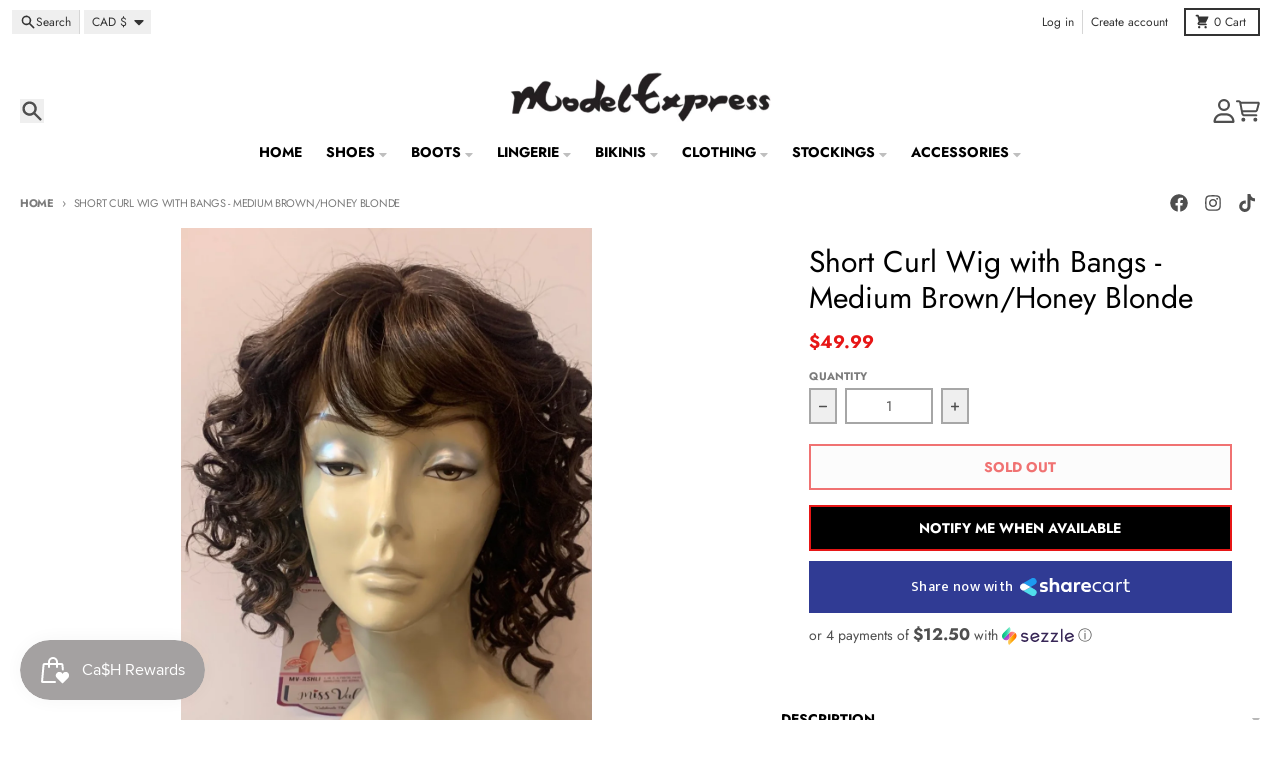

--- FILE ---
content_type: text/javascript
request_url: https://cdn.shopify.com/extensions/019aba78-935c-7a3b-bcf0-25da6f11ee47/sharecart-social-pay-17/assets/sharecart.js
body_size: 10629
content:
(()=>{var t,r={398:(t,r,e)=>{"use strict";e(895).env.STOREFRONT_ENV;var n="https://sharecart.link".concat("/api/storefront"),o="sharecart",i=2e3,a="".concat(o,"-share-button-container"),c="".concat(o,"-share-button"),u="".concat(o,"-messaging-container"),l="".concat(o,"-messaging"),s="".concat(o,"-container-injected"),f="[name=id]",h="form[action*='/cart/add']:not([id^=product-form-installment])",p={long:"Share now with",short:"Share now",none:""},y={long:100,short:69,none:0};function d(t){return d="function"==typeof Symbol&&"symbol"==typeof Symbol.iterator?function(t){return typeof t}:function(t){return t&&"function"==typeof Symbol&&t.constructor===Symbol&&t!==Symbol.prototype?"symbol":typeof t},d(t)}function v(){/*! regenerator-runtime -- Copyright (c) 2014-present, Facebook, Inc. -- license (MIT): https://github.com/facebook/regenerator/blob/main/LICENSE */v=function(){return r};var t,r={},e=Object.prototype,n=e.hasOwnProperty,o=Object.defineProperty||function(t,r,e){t[r]=e.value},i="function"==typeof Symbol?Symbol:{},a=i.iterator||"@@iterator",c=i.asyncIterator||"@@asyncIterator",u=i.toStringTag||"@@toStringTag";function l(t,r,e){return Object.defineProperty(t,r,{value:e,enumerable:!0,configurable:!0,writable:!0}),t[r]}try{l({},"")}catch(t){l=function(t,r,e){return t[r]=e}}function s(t,r,e,n){var i=r&&r.prototype instanceof w?r:w,a=Object.create(i.prototype),c=new A(n||[]);return o(a,"_invoke",{value:k(t,e,c)}),a}function f(t,r,e){try{return{type:"normal",arg:t.call(r,e)}}catch(t){return{type:"throw",arg:t}}}r.wrap=s;var h="suspendedStart",p="suspendedYield",y="executing",g="completed",m={};function w(){}function b(){}function E(){}var x={};l(x,a,(function(){return this}));var S=Object.getPrototypeOf,L=S&&S(S(N([])));L&&L!==e&&n.call(L,a)&&(x=L);var O=E.prototype=w.prototype=Object.create(x);function _(t){["next","throw","return"].forEach((function(r){l(t,r,(function(t){return this._invoke(r,t)}))}))}function j(t,r){function e(o,i,a,c){var u=f(t[o],t,i);if("throw"!==u.type){var l=u.arg,s=l.value;return s&&"object"==d(s)&&n.call(s,"__await")?r.resolve(s.__await).then((function(t){e("next",t,a,c)}),(function(t){e("throw",t,a,c)})):r.resolve(s).then((function(t){l.value=t,a(l)}),(function(t){return e("throw",t,a,c)}))}c(u.arg)}var i;o(this,"_invoke",{value:function(t,n){function o(){return new r((function(r,o){e(t,n,r,o)}))}return i=i?i.then(o,o):o()}})}function k(r,e,n){var o=h;return function(i,a){if(o===y)throw Error("Generator is already running");if(o===g){if("throw"===i)throw a;return{value:t,done:!0}}for(n.method=i,n.arg=a;;){var c=n.delegate;if(c){var u=C(c,n);if(u){if(u===m)continue;return u}}if("next"===n.method)n.sent=n._sent=n.arg;else if("throw"===n.method){if(o===h)throw o=g,n.arg;n.dispatchException(n.arg)}else"return"===n.method&&n.abrupt("return",n.arg);o=y;var l=f(r,e,n);if("normal"===l.type){if(o=n.done?g:p,l.arg===m)continue;return{value:l.arg,done:n.done}}"throw"===l.type&&(o=g,n.method="throw",n.arg=l.arg)}}}function C(r,e){var n=e.method,o=r.iterator[n];if(o===t)return e.delegate=null,"throw"===n&&r.iterator.return&&(e.method="return",e.arg=t,C(r,e),"throw"===e.method)||"return"!==n&&(e.method="throw",e.arg=new TypeError("The iterator does not provide a '"+n+"' method")),m;var i=f(o,r.iterator,e.arg);if("throw"===i.type)return e.method="throw",e.arg=i.arg,e.delegate=null,m;var a=i.arg;return a?a.done?(e[r.resultName]=a.value,e.next=r.nextLoc,"return"!==e.method&&(e.method="next",e.arg=t),e.delegate=null,m):a:(e.method="throw",e.arg=new TypeError("iterator result is not an object"),e.delegate=null,m)}function P(t){var r={tryLoc:t[0]};1 in t&&(r.catchLoc=t[1]),2 in t&&(r.finallyLoc=t[2],r.afterLoc=t[3]),this.tryEntries.push(r)}function T(t){var r=t.completion||{};r.type="normal",delete r.arg,t.completion=r}function A(t){this.tryEntries=[{tryLoc:"root"}],t.forEach(P,this),this.reset(!0)}function N(r){if(r||""===r){var e=r[a];if(e)return e.call(r);if("function"==typeof r.next)return r;if(!isNaN(r.length)){var o=-1,i=function e(){for(;++o<r.length;)if(n.call(r,o))return e.value=r[o],e.done=!1,e;return e.value=t,e.done=!0,e};return i.next=i}}throw new TypeError(d(r)+" is not iterable")}return b.prototype=E,o(O,"constructor",{value:E,configurable:!0}),o(E,"constructor",{value:b,configurable:!0}),b.displayName=l(E,u,"GeneratorFunction"),r.isGeneratorFunction=function(t){var r="function"==typeof t&&t.constructor;return!!r&&(r===b||"GeneratorFunction"===(r.displayName||r.name))},r.mark=function(t){return Object.setPrototypeOf?Object.setPrototypeOf(t,E):(t.__proto__=E,l(t,u,"GeneratorFunction")),t.prototype=Object.create(O),t},r.awrap=function(t){return{__await:t}},_(j.prototype),l(j.prototype,c,(function(){return this})),r.AsyncIterator=j,r.async=function(t,e,n,o,i){void 0===i&&(i=Promise);var a=new j(s(t,e,n,o),i);return r.isGeneratorFunction(e)?a:a.next().then((function(t){return t.done?t.value:a.next()}))},_(O),l(O,u,"Generator"),l(O,a,(function(){return this})),l(O,"toString",(function(){return"[object Generator]"})),r.keys=function(t){var r=Object(t),e=[];for(var n in r)e.push(n);return e.reverse(),function t(){for(;e.length;){var n=e.pop();if(n in r)return t.value=n,t.done=!1,t}return t.done=!0,t}},r.values=N,A.prototype={constructor:A,reset:function(r){if(this.prev=0,this.next=0,this.sent=this._sent=t,this.done=!1,this.delegate=null,this.method="next",this.arg=t,this.tryEntries.forEach(T),!r)for(var e in this)"t"===e.charAt(0)&&n.call(this,e)&&!isNaN(+e.slice(1))&&(this[e]=t)},stop:function(){this.done=!0;var t=this.tryEntries[0].completion;if("throw"===t.type)throw t.arg;return this.rval},dispatchException:function(r){if(this.done)throw r;var e=this;function o(n,o){return c.type="throw",c.arg=r,e.next=n,o&&(e.method="next",e.arg=t),!!o}for(var i=this.tryEntries.length-1;i>=0;--i){var a=this.tryEntries[i],c=a.completion;if("root"===a.tryLoc)return o("end");if(a.tryLoc<=this.prev){var u=n.call(a,"catchLoc"),l=n.call(a,"finallyLoc");if(u&&l){if(this.prev<a.catchLoc)return o(a.catchLoc,!0);if(this.prev<a.finallyLoc)return o(a.finallyLoc)}else if(u){if(this.prev<a.catchLoc)return o(a.catchLoc,!0)}else{if(!l)throw Error("try statement without catch or finally");if(this.prev<a.finallyLoc)return o(a.finallyLoc)}}}},abrupt:function(t,r){for(var e=this.tryEntries.length-1;e>=0;--e){var o=this.tryEntries[e];if(o.tryLoc<=this.prev&&n.call(o,"finallyLoc")&&this.prev<o.finallyLoc){var i=o;break}}i&&("break"===t||"continue"===t)&&i.tryLoc<=r&&r<=i.finallyLoc&&(i=null);var a=i?i.completion:{};return a.type=t,a.arg=r,i?(this.method="next",this.next=i.finallyLoc,m):this.complete(a)},complete:function(t,r){if("throw"===t.type)throw t.arg;return"break"===t.type||"continue"===t.type?this.next=t.arg:"return"===t.type?(this.rval=this.arg=t.arg,this.method="return",this.next="end"):"normal"===t.type&&r&&(this.next=r),m},finish:function(t){for(var r=this.tryEntries.length-1;r>=0;--r){var e=this.tryEntries[r];if(e.finallyLoc===t)return this.complete(e.completion,e.afterLoc),T(e),m}},catch:function(t){for(var r=this.tryEntries.length-1;r>=0;--r){var e=this.tryEntries[r];if(e.tryLoc===t){var n=e.completion;if("throw"===n.type){var o=n.arg;T(e)}return o}}throw Error("illegal catch attempt")},delegateYield:function(r,e,n){return this.delegate={iterator:N(r),resultName:e,nextLoc:n},"next"===this.method&&(this.arg=t),m}},r}function g(t,r){var e=Object.keys(t);if(Object.getOwnPropertySymbols){var n=Object.getOwnPropertySymbols(t);r&&(n=n.filter((function(r){return Object.getOwnPropertyDescriptor(t,r).enumerable}))),e.push.apply(e,n)}return e}function m(t){for(var r=1;r<arguments.length;r++){var e=null!=arguments[r]?arguments[r]:{};r%2?g(Object(e),!0).forEach((function(r){w(t,r,e[r])})):Object.getOwnPropertyDescriptors?Object.defineProperties(t,Object.getOwnPropertyDescriptors(e)):g(Object(e)).forEach((function(r){Object.defineProperty(t,r,Object.getOwnPropertyDescriptor(e,r))}))}return t}function w(t,r,e){return(r=function(t){var r=function(t,r){if("object"!=d(t)||!t)return t;var e=t[Symbol.toPrimitive];if(void 0!==e){var n=e.call(t,r||"default");if("object"!=d(n))return n;throw new TypeError("@@toPrimitive must return a primitive value.")}return("string"===r?String:Number)(t)}(t,"string");return"symbol"==d(r)?r:r+""}(r))in t?Object.defineProperty(t,r,{value:e,enumerable:!0,configurable:!0,writable:!0}):t[r]=e,t}function b(t,r,e,n,o,i,a){try{var c=t[i](a),u=c.value}catch(t){return void e(t)}c.done?r(u):Promise.resolve(u).then(n,o)}function E(t,r){return function(t){if(Array.isArray(t))return t}(t)||function(t,r){var e=null==t?null:"undefined"!=typeof Symbol&&t[Symbol.iterator]||t["@@iterator"];if(null!=e){var n,o,i,a,c=[],u=!0,l=!1;try{if(i=(e=e.call(t)).next,0===r){if(Object(e)!==e)return;u=!1}else for(;!(u=(n=i.call(e)).done)&&(c.push(n.value),c.length!==r);u=!0);}catch(t){l=!0,o=t}finally{try{if(!u&&null!=e.return&&(a=e.return(),Object(a)!==a))return}finally{if(l)throw o}}return c}}(t,r)||L(t,r)||function(){throw new TypeError("Invalid attempt to destructure non-iterable instance.\nIn order to be iterable, non-array objects must have a [Symbol.iterator]() method.")}()}function x(t){return function(t){if(Array.isArray(t))return O(t)}(t)||function(t){if("undefined"!=typeof Symbol&&null!=t[Symbol.iterator]||null!=t["@@iterator"])return Array.from(t)}(t)||L(t)||function(){throw new TypeError("Invalid attempt to spread non-iterable instance.\nIn order to be iterable, non-array objects must have a [Symbol.iterator]() method.")}()}function S(t,r){var e="undefined"!=typeof Symbol&&t[Symbol.iterator]||t["@@iterator"];if(!e){if(Array.isArray(t)||(e=L(t))||r&&t&&"number"==typeof t.length){e&&(t=e);var n=0,o=function(){};return{s:o,n:function(){return n>=t.length?{done:!0}:{done:!1,value:t[n++]}},e:function(t){throw t},f:o}}throw new TypeError("Invalid attempt to iterate non-iterable instance.\nIn order to be iterable, non-array objects must have a [Symbol.iterator]() method.")}var i,a=!0,c=!1;return{s:function(){e=e.call(t)},n:function(){var t=e.next();return a=t.done,t},e:function(t){c=!0,i=t},f:function(){try{a||null==e.return||e.return()}finally{if(c)throw i}}}}function L(t,r){if(t){if("string"==typeof t)return O(t,r);var e={}.toString.call(t).slice(8,-1);return"Object"===e&&t.constructor&&(e=t.constructor.name),"Map"===e||"Set"===e?Array.from(t):"Arguments"===e||/^(?:Ui|I)nt(?:8|16|32)(?:Clamped)?Array$/.test(e)?O(t,r):void 0}}function O(t,r){(null==r||r>t.length)&&(r=t.length);for(var e=0,n=Array(r);e<r;e++)n[e]=t[e];return n}var _=function(){return window.ShareCart.shopOrigin||Shopify.shop},j=function t(r,e){var n,o=S(r.childNodes);try{for(o.s();!(n=o.n()).done;){var i=n.value;if(i.childNodes.length>0)return t(i,e);if(i.textContent&&i.textContent.trim().toLowerCase()===e.toLowerCase())return!0}}catch(t){o.e(t)}finally{o.f()}return!1},k=function(t){var r,e=arguments.length>1&&void 0!==arguments[1]?arguments[1]:{},n=document.createElement("div");(r=n.classList).add.apply(r,x(t));for(var o=0,i=Object.entries(e);o<i.length;o++){var a=E(i[o],2),c=a[0],u=a[1];n.setAttribute(c,u)}return n},C=function(){var t,r=(t=v().mark((function t(r){var e,o;return v().wrap((function(t){for(;;)switch(t.prev=t.next){case 0:return e=m(m({},r),{},{shopOrigin:_()}),t.prev=1,t.next=4,fetch("".concat(n,"/log-error"),{method:"POST",headers:{"Content-Type":"application/json"},body:JSON.stringify(e)});case 4:return o=t.sent,t.next=7,o.json();case 7:t.next=12;break;case 9:t.prev=9,t.t0=t.catch(1),console.error("Failed to log error:",e);case 12:case"end":return t.stop()}}),t,null,[[1,9]])})),function(){var r=this,e=arguments;return new Promise((function(n,o){var i=t.apply(r,e);function a(t){b(i,n,o,a,c,"next",t)}function c(t){b(i,n,o,a,c,"throw",t)}a(void 0)}))});return function(t){return r.apply(this,arguments)}}(),P=function(){var t,r,e=S((t=document.querySelectorAll(h)).length>0?t:[]);try{for(e.s();!(r=e.n()).done;){var n=r.value;if(n.querySelector(".desc_blk_bot,.product-actions-row,.product-form__item--quantity,.groups-btn,.product_payments_btns,.single_variation_wrap,.row_grid_qnt,#CartButtons-product,.product-form__payment-container,.left.product-quantity-box,.shopify-variation-add-to-cart,.product-quantity-container,.d-flex,.product-form--atc,.selection-wrapper.cart,.addtocart--button, .purchase-details,[type=submit],.add_to_cart,.btn.add-to-cart,.shopify-payment-button,.add-to-cart-btn,.button--add-to-cart,.product-form__cart-submit,.gt_button[attribute=addToCart],.button--addToCart,.block-buy-buttons__buttons,.product__quantity-atc-container,div.add-to-cart.clearfix,div.product-form-atc"))return n}}catch(t){e.e(t)}finally{e.f()}return null},T=function(t){if(!t)return null;var r=t.querySelectorAll("button[type='submit'], input[type='submit'], button[name='add'], input[name='add']");if(1===r.length)return r[0];for(var e=0,n=["add to cart","add to basket"];e<n.length;e++){var o,i=n[e],a=S(r);try{for(a.s();!(o=a.n()).done;){var c=o.value;if(j(c,i))return c}}catch(t){a.e(t)}finally{a.f()}}return null},A=function(){var t=document.getElementById("sharecart-modal");t&&t.remove();var r=document.querySelector("body");r&&r.classList.remove("sharecart-modal-open"),console.log("SUCCESS closing ShareCart modal ✅")},N=function(){console.log("RECEIVED product messaging click 👆"),null===document.getElementById("sharecart-modal")&&(document.querySelector("body").insertAdjacentHTML("beforeend",window.ShareCart.ProductModal),document.querySelector("body").classList.add("sharecart-modal-open"),document.getElementsByClassName("sharecart-modal-close")[0].addEventListener("click",A,!0),window.addEventListener("click",(function(t){var r=document.getElementById("sharecart-modal");t.target==r&&A()}),!0),console.log("SUCCESS opening ShareCart modal ✅"))},I=function(t){var r=document.head,e=document.createElement("style");return r.appendChild(e),e.appendChild(document.createTextNode(t||"")),e.sheet};function G(t){return function(t){if(Array.isArray(t))return B(t)}(t)||function(t){if("undefined"!=typeof Symbol&&null!=t[Symbol.iterator]||null!=t["@@iterator"])return Array.from(t)}(t)||F(t)||function(){throw new TypeError("Invalid attempt to spread non-iterable instance.\nIn order to be iterable, non-array objects must have a [Symbol.iterator]() method.")}()}function F(t,r){if(t){if("string"==typeof t)return B(t,r);var e={}.toString.call(t).slice(8,-1);return"Object"===e&&t.constructor&&(e=t.constructor.name),"Map"===e||"Set"===e?Array.from(t):"Arguments"===e||/^(?:Ui|I)nt(?:8|16|32)(?:Clamped)?Array$/.test(e)?B(t,r):void 0}}function B(t,r){(null==r||r>t.length)&&(r=t.length);for(var e=0,n=Array(r);e<r;e++)n[e]=t[e];return n}var R=function(){window.ShareCart.isProductPageMessagingEmbedEnabled&&"product"===window.ShareCart.template&&(function(){var t=[];if(document.querySelector(".".concat(u,".").concat(s)))console.log("SKIPPING as product messaging container already exists ⏭️");else{var r,e=k([u,s]),n=window.ShareCart.productPageMessagingEmbedCustomSelector?window.ShareCart.productPageMessagingEmbedCustomSelector:".product__price, .product-block__price, .price-container, .price__container, .product-single__meta-list, .product-single__prices, [data-price], .modal_price, [itemprop=price], .product-pricing, .product-price",o=document.querySelector(n);if(o)o.after(e);else t.push({message:"Failed to insert product messaging container via app embed block",extra:{selector:n,template:null!==(r=window.ShareCart.template)&&void 0!==r?r:"unknown"}});if(t.length>0)throw t;console.log("SUCCESS rendering product messaging container ✅")}}(),function(){var t=window.ShareCart.productPageMessagingEmbedCustomCss;if(t){var r="".concat(u,"-").concat(window.ShareCart.productPageMessagingEmbedId);I(t.replaceAll("#root","#".concat(r))),console.log("SUCCESS inserting product messaging custom CSS ✅")}}());var t,r=function(t,r){var e="undefined"!=typeof Symbol&&t[Symbol.iterator]||t["@@iterator"];if(!e){if(Array.isArray(t)||(e=F(t))||r&&t&&"number"==typeof t.length){e&&(t=e);var n=0,o=function(){};return{s:o,n:function(){return n>=t.length?{done:!0}:{done:!1,value:t[n++]}},e:function(t){throw t},f:o}}throw new TypeError("Invalid attempt to iterate non-iterable instance.\nIn order to be iterable, non-array objects must have a [Symbol.iterator]() method.")}var i,a=!0,c=!1;return{s:function(){e=e.call(t)},n:function(){var t=e.next();return a=t.done,t},e:function(t){c=!0,i=t},f:function(){try{a||null==e.return||e.return()}finally{if(c)throw i}}}}(G(document.querySelectorAll(".".concat(u))));try{for(r.s();!(t=r.n()).done;){var e=t.value;e.querySelector(".".concat(l))?console.log("SKIPPING as product messaging already exists ⏭️"):(e.innerHTML=window.ShareCart.ProductMessaging,e.addEventListener("click",N,!0),e.classList.contains(s)?(e.id="".concat(u,"-").concat(window.ShareCart.productPageMessagingEmbedId),console.log("SUCCESS rendering product messaging via embed block ✅")):console.log("SUCCESS rendering product messaging via app block ✅"))}}catch(t){r.e(t)}finally{r.f()}};function q(t){return q="function"==typeof Symbol&&"symbol"==typeof Symbol.iterator?function(t){return typeof t}:function(t){return t&&"function"==typeof Symbol&&t.constructor===Symbol&&t!==Symbol.prototype?"symbol":typeof t},q(t)}function U(){/*! regenerator-runtime -- Copyright (c) 2014-present, Facebook, Inc. -- license (MIT): https://github.com/facebook/regenerator/blob/main/LICENSE */U=function(){return r};var t,r={},e=Object.prototype,n=e.hasOwnProperty,o=Object.defineProperty||function(t,r,e){t[r]=e.value},i="function"==typeof Symbol?Symbol:{},a=i.iterator||"@@iterator",c=i.asyncIterator||"@@asyncIterator",u=i.toStringTag||"@@toStringTag";function l(t,r,e){return Object.defineProperty(t,r,{value:e,enumerable:!0,configurable:!0,writable:!0}),t[r]}try{l({},"")}catch(t){l=function(t,r,e){return t[r]=e}}function s(t,r,e,n){var i=r&&r.prototype instanceof g?r:g,a=Object.create(i.prototype),c=new P(n||[]);return o(a,"_invoke",{value:_(t,e,c)}),a}function f(t,r,e){try{return{type:"normal",arg:t.call(r,e)}}catch(t){return{type:"throw",arg:t}}}r.wrap=s;var h="suspendedStart",p="suspendedYield",y="executing",d="completed",v={};function g(){}function m(){}function w(){}var b={};l(b,a,(function(){return this}));var E=Object.getPrototypeOf,x=E&&E(E(T([])));x&&x!==e&&n.call(x,a)&&(b=x);var S=w.prototype=g.prototype=Object.create(b);function L(t){["next","throw","return"].forEach((function(r){l(t,r,(function(t){return this._invoke(r,t)}))}))}function O(t,r){function e(o,i,a,c){var u=f(t[o],t,i);if("throw"!==u.type){var l=u.arg,s=l.value;return s&&"object"==q(s)&&n.call(s,"__await")?r.resolve(s.__await).then((function(t){e("next",t,a,c)}),(function(t){e("throw",t,a,c)})):r.resolve(s).then((function(t){l.value=t,a(l)}),(function(t){return e("throw",t,a,c)}))}c(u.arg)}var i;o(this,"_invoke",{value:function(t,n){function o(){return new r((function(r,o){e(t,n,r,o)}))}return i=i?i.then(o,o):o()}})}function _(r,e,n){var o=h;return function(i,a){if(o===y)throw Error("Generator is already running");if(o===d){if("throw"===i)throw a;return{value:t,done:!0}}for(n.method=i,n.arg=a;;){var c=n.delegate;if(c){var u=j(c,n);if(u){if(u===v)continue;return u}}if("next"===n.method)n.sent=n._sent=n.arg;else if("throw"===n.method){if(o===h)throw o=d,n.arg;n.dispatchException(n.arg)}else"return"===n.method&&n.abrupt("return",n.arg);o=y;var l=f(r,e,n);if("normal"===l.type){if(o=n.done?d:p,l.arg===v)continue;return{value:l.arg,done:n.done}}"throw"===l.type&&(o=d,n.method="throw",n.arg=l.arg)}}}function j(r,e){var n=e.method,o=r.iterator[n];if(o===t)return e.delegate=null,"throw"===n&&r.iterator.return&&(e.method="return",e.arg=t,j(r,e),"throw"===e.method)||"return"!==n&&(e.method="throw",e.arg=new TypeError("The iterator does not provide a '"+n+"' method")),v;var i=f(o,r.iterator,e.arg);if("throw"===i.type)return e.method="throw",e.arg=i.arg,e.delegate=null,v;var a=i.arg;return a?a.done?(e[r.resultName]=a.value,e.next=r.nextLoc,"return"!==e.method&&(e.method="next",e.arg=t),e.delegate=null,v):a:(e.method="throw",e.arg=new TypeError("iterator result is not an object"),e.delegate=null,v)}function k(t){var r={tryLoc:t[0]};1 in t&&(r.catchLoc=t[1]),2 in t&&(r.finallyLoc=t[2],r.afterLoc=t[3]),this.tryEntries.push(r)}function C(t){var r=t.completion||{};r.type="normal",delete r.arg,t.completion=r}function P(t){this.tryEntries=[{tryLoc:"root"}],t.forEach(k,this),this.reset(!0)}function T(r){if(r||""===r){var e=r[a];if(e)return e.call(r);if("function"==typeof r.next)return r;if(!isNaN(r.length)){var o=-1,i=function e(){for(;++o<r.length;)if(n.call(r,o))return e.value=r[o],e.done=!1,e;return e.value=t,e.done=!0,e};return i.next=i}}throw new TypeError(q(r)+" is not iterable")}return m.prototype=w,o(S,"constructor",{value:w,configurable:!0}),o(w,"constructor",{value:m,configurable:!0}),m.displayName=l(w,u,"GeneratorFunction"),r.isGeneratorFunction=function(t){var r="function"==typeof t&&t.constructor;return!!r&&(r===m||"GeneratorFunction"===(r.displayName||r.name))},r.mark=function(t){return Object.setPrototypeOf?Object.setPrototypeOf(t,w):(t.__proto__=w,l(t,u,"GeneratorFunction")),t.prototype=Object.create(S),t},r.awrap=function(t){return{__await:t}},L(O.prototype),l(O.prototype,c,(function(){return this})),r.AsyncIterator=O,r.async=function(t,e,n,o,i){void 0===i&&(i=Promise);var a=new O(s(t,e,n,o),i);return r.isGeneratorFunction(e)?a:a.next().then((function(t){return t.done?t.value:a.next()}))},L(S),l(S,u,"Generator"),l(S,a,(function(){return this})),l(S,"toString",(function(){return"[object Generator]"})),r.keys=function(t){var r=Object(t),e=[];for(var n in r)e.push(n);return e.reverse(),function t(){for(;e.length;){var n=e.pop();if(n in r)return t.value=n,t.done=!1,t}return t.done=!0,t}},r.values=T,P.prototype={constructor:P,reset:function(r){if(this.prev=0,this.next=0,this.sent=this._sent=t,this.done=!1,this.delegate=null,this.method="next",this.arg=t,this.tryEntries.forEach(C),!r)for(var e in this)"t"===e.charAt(0)&&n.call(this,e)&&!isNaN(+e.slice(1))&&(this[e]=t)},stop:function(){this.done=!0;var t=this.tryEntries[0].completion;if("throw"===t.type)throw t.arg;return this.rval},dispatchException:function(r){if(this.done)throw r;var e=this;function o(n,o){return c.type="throw",c.arg=r,e.next=n,o&&(e.method="next",e.arg=t),!!o}for(var i=this.tryEntries.length-1;i>=0;--i){var a=this.tryEntries[i],c=a.completion;if("root"===a.tryLoc)return o("end");if(a.tryLoc<=this.prev){var u=n.call(a,"catchLoc"),l=n.call(a,"finallyLoc");if(u&&l){if(this.prev<a.catchLoc)return o(a.catchLoc,!0);if(this.prev<a.finallyLoc)return o(a.finallyLoc)}else if(u){if(this.prev<a.catchLoc)return o(a.catchLoc,!0)}else{if(!l)throw Error("try statement without catch or finally");if(this.prev<a.finallyLoc)return o(a.finallyLoc)}}}},abrupt:function(t,r){for(var e=this.tryEntries.length-1;e>=0;--e){var o=this.tryEntries[e];if(o.tryLoc<=this.prev&&n.call(o,"finallyLoc")&&this.prev<o.finallyLoc){var i=o;break}}i&&("break"===t||"continue"===t)&&i.tryLoc<=r&&r<=i.finallyLoc&&(i=null);var a=i?i.completion:{};return a.type=t,a.arg=r,i?(this.method="next",this.next=i.finallyLoc,v):this.complete(a)},complete:function(t,r){if("throw"===t.type)throw t.arg;return"break"===t.type||"continue"===t.type?this.next=t.arg:"return"===t.type?(this.rval=this.arg=t.arg,this.method="return",this.next="end"):"normal"===t.type&&r&&(this.next=r),v},finish:function(t){for(var r=this.tryEntries.length-1;r>=0;--r){var e=this.tryEntries[r];if(e.finallyLoc===t)return this.complete(e.completion,e.afterLoc),C(e),v}},catch:function(t){for(var r=this.tryEntries.length-1;r>=0;--r){var e=this.tryEntries[r];if(e.tryLoc===t){var n=e.completion;if("throw"===n.type){var o=n.arg;C(e)}return o}}throw Error("illegal catch attempt")},delegateYield:function(r,e,n){return this.delegate={iterator:T(r),resultName:e,nextLoc:n},"next"===this.method&&(this.arg=t),v}},r}function M(t,r){var e=Object.keys(t);if(Object.getOwnPropertySymbols){var n=Object.getOwnPropertySymbols(t);r&&(n=n.filter((function(r){return Object.getOwnPropertyDescriptor(t,r).enumerable}))),e.push.apply(e,n)}return e}function Y(t){for(var r=1;r<arguments.length;r++){var e=null!=arguments[r]?arguments[r]:{};r%2?M(Object(e),!0).forEach((function(r){D(t,r,e[r])})):Object.getOwnPropertyDescriptors?Object.defineProperties(t,Object.getOwnPropertyDescriptors(e)):M(Object(e)).forEach((function(r){Object.defineProperty(t,r,Object.getOwnPropertyDescriptor(e,r))}))}return t}function D(t,r,e){return(r=function(t){var r=function(t,r){if("object"!=q(t)||!t)return t;var e=t[Symbol.toPrimitive];if(void 0!==e){var n=e.call(t,r||"default");if("object"!=q(n))return n;throw new TypeError("@@toPrimitive must return a primitive value.")}return("string"===r?String:Number)(t)}(t,"string");return"symbol"==q(r)?r:r+""}(r))in t?Object.defineProperty(t,r,{value:e,enumerable:!0,configurable:!0,writable:!0}):t[r]=e,t}function K(t,r,e,n,o,i,a){try{var c=t[i](a),u=c.value}catch(t){return void e(t)}c.done?r(u):Promise.resolve(u).then(n,o)}function V(t){return function(){var r=this,e=arguments;return new Promise((function(n,o){var i=t.apply(r,e);function a(t){K(i,n,o,a,c,"next",t)}function c(t){K(i,n,o,a,c,"throw",t)}a(void 0)}))}}var H=function(){var t=V(U().mark((function t(){var r,e,n,o;return U().wrap((function(t){for(;;)switch(t.prev=t.next){case 0:return t.next=2,fetch("/cart.js",{method:"GET"});case 2:return r=t.sent,t.next=5,r.json();case 5:if(e=t.sent,console.log("SUCCESS getting cart ✅"),r.ok){t.next=10;break}throw o=null!==(n=e.message)&&void 0!==n?n:"Oops something went wrong. Please try again later.",new Error(o);case 10:return t.abrupt("return",Y(Y({},e),{},{items:e.items.filter((function(t){return!0!==t.remote}))}));case 11:case"end":return t.stop()}}),t)})));return function(){return t.apply(this,arguments)}}(),$=function(){var t=V(U().mark((function t(r,e){var n,o,i,a;return U().wrap((function(t){for(;;)switch(t.prev=t.next){case 0:return t.next=2,fetch("/cart/add.js",{method:"POST",headers:{"Content-Type":"application/json"},body:JSON.stringify({items:[{id:r,quantity:e}]})});case 2:return n=t.sent,t.prev=3,t.next=6,n.json();case 6:o=t.sent,t.next=12;break;case 9:t.prev=9,t.t0=t.catch(3),o={};case 12:if(n.ok){t.next=15;break}throw a=null!==(i=o.message)&&void 0!==i?i:"Oops something went wrong. Please try again later.",new Error(a);case 15:return console.log("SUCCESS adding product variant to cart ✅"),t.abrupt("return",Y(Y({},o),{},{items:o.items.filter((function(t){return!0!==t.remote}))}));case 17:case"end":return t.stop()}}),t,null,[[3,9]])})));return function(r,e){return t.apply(this,arguments)}}(),J=function(){var t=V(U().mark((function t(r){var e,o,i,a,c;return U().wrap((function(t){for(;;)switch(t.prev=t.next){case 0:return e=Y(Y({},r),{},{shopOrigin:_()}),t.next=3,fetch("".concat(n,"/create-cart"),{method:"POST",headers:{"Content-Type":"application/json"},body:JSON.stringify(e)});case 3:return o=t.sent,t.prev=4,t.next=7,o.json();case 7:i=t.sent,t.next=13;break;case 10:t.prev=10,t.t0=t.catch(4),i={};case 13:if(o.ok&&i.redirectUrl){t.next=16;break}throw c=null!==(a=i.message)&&void 0!==a?a:"Oops something went wrong. Please try again later.",new Error(c);case 16:return console.log("SUCCESS creating ShareCart cart ✅"),t.abrupt("return",i);case 18:case"end":return t.stop()}}),t,null,[[4,10]])})));return function(r){return t.apply(this,arguments)}}(),W=function(t){window.open(t,"sharecart-link").focus()},z=function(t){var r=document.getElementById("sharecart-overlay"),e=r.querySelector(".sharecart-overlay-loading-container"),n=r.querySelector(".sharecart-overlay-button-container");n.style.display="block",e.style.display="none",n.addEventListener("click",(function(){return W(t)}),!0),console.log("SUCCESS updating ShareCart overlay ✅")},Q=function(){console.log("Closing share button overlay...");var t=document.getElementById("sharecart-overlay");t&&t.remove();var r=document.querySelector("body");r&&r.classList.remove("sharecart-overlay-open"),console.log("SUCCESS closing ShareCart overlay ✅")},X=function(t){return t.hasAttribute("data-type")?"product-page"===t.getAttribute("data-type")?"productPage":"cart-page"===t.getAttribute("data-type")?"cartPage":"flyout-cart"===t.getAttribute("data-type")?"flyoutCart":"unknown":"unknown"},Z=function(){var t=V(U().mark((function t(r){var e,n,o,i,c,u,l,s,h,p,y,d,v,g;return U().wrap((function(t){for(;;)switch(t.prev=t.next){case 0:if(console.log("RECEIVED share button click 👆"),(e=r.target.closest(".".concat(a)))&&e.hasAttribute("data-type")){t.next=8;break}return n={message:"Share button container not found on click",extra:{eventTarget:r.target,container:e}},t.next=6,C(n);case 6:return console.error(n.message,n.extra),t.abrupt("return");case 8:if(o=e.hasAttribute("data-type")&&"product-page"===e.getAttribute("data-type"),null===document.getElementById("sharecart-overlay")&&(document.querySelector("body").insertAdjacentHTML("beforeend",window.ShareCart.ShareButtonOverlay),document.querySelector("body").classList.add("sharecart-overlay-open"),document.getElementsByClassName("sharecart-overlay-close")[0].addEventListener("click",Q,!0),console.log("SUCCESS opening ShareCart overlay ✅")),!o){t.next=35;break}if(h=null!==(c=null===(u=document.querySelector(f))||void 0===u?void 0:u.value)&&void 0!==c?c:null,p=null!==(l=null===(s=document.querySelector("[name=quantity]"))||void 0===s?void 0:s.value)&&void 0!==l?l:"1",""!==h){t.next=17;break}return alert("Please select a variant before sharing this product with ShareCart"),Q(),t.abrupt("return");case 17:if(h){t.next=24;break}return d={message:"Could not find variant ID on product page",extra:{selector:f,variantId:h,template:null!==(y=window.ShareCart.template)&&void 0!==y?y:"unknown",type:e.hasAttribute("data-type")?e.getAttribute("data-type"):"unknown"}},t.next=21,C(d);case 21:return console.error(d.message,d.extra),Q(),t.abrupt("return");case 24:return t.prev=24,t.next=27,$(h,p);case 27:t.next=34;break;case 29:return t.prev=29,t.t0=t.catch(24),console.error("ERROR adding to cart:",t.t0.message),alert(t.t0.message),t.abrupt("return");case 34:i={items:[{variant_id:parseInt(h),quantity:parseInt(p)}]};case 35:return t.prev=35,t.next=38,H();case 38:v=t.sent,t.next=46;break;case 41:return t.prev=41,t.t1=t.catch(35),console.error("ERROR getting cart:",t.t1.message),alert(t.t1.message),t.abrupt("return");case 46:return o||(i=v),i.source=X(e),i.presentmentCurrency=v.currency,t.prev=49,t.next=52,J(i);case 52:g=t.sent,t.next=60;break;case 55:return t.prev=55,t.t2=t.catch(49),console.error("ERROR posting cart data:",t.t2.message),alert(t.t2.message),t.abrupt("return");case 60:W(g.redirectUrl),z(g.redirectUrl);case 62:case"end":return t.stop()}}),t,null,[[24,29],[35,41],[49,55]])})));return function(r){return t.apply(this,arguments)}}();function tt(t){return function(t){if(Array.isArray(t))return nt(t)}(t)||function(t){if("undefined"!=typeof Symbol&&null!=t[Symbol.iterator]||null!=t["@@iterator"])return Array.from(t)}(t)||et(t)||function(){throw new TypeError("Invalid attempt to spread non-iterable instance.\nIn order to be iterable, non-array objects must have a [Symbol.iterator]() method.")}()}function rt(t,r){var e="undefined"!=typeof Symbol&&t[Symbol.iterator]||t["@@iterator"];if(!e){if(Array.isArray(t)||(e=et(t))||r&&t&&"number"==typeof t.length){e&&(t=e);var n=0,o=function(){};return{s:o,n:function(){return n>=t.length?{done:!0}:{done:!1,value:t[n++]}},e:function(t){throw t},f:o}}throw new TypeError("Invalid attempt to iterate non-iterable instance.\nIn order to be iterable, non-array objects must have a [Symbol.iterator]() method.")}var i,a=!0,c=!1;return{s:function(){e=e.call(t)},n:function(){var t=e.next();return a=t.done,t},e:function(t){c=!0,i=t},f:function(){try{a||null==e.return||e.return()}finally{if(c)throw i}}}}function et(t,r){if(t){if("string"==typeof t)return nt(t,r);var e={}.toString.call(t).slice(8,-1);return"Object"===e&&t.constructor&&(e=t.constructor.name),"Map"===e||"Set"===e?Array.from(t):"Arguments"===e||/^(?:Ui|I)nt(?:8|16|32)(?:Clamped)?Array$/.test(e)?nt(t,r):void 0}}function nt(t,r){(null==r||r>t.length)&&(r=t.length);for(var e=0,n=Array(r);e<r;e++)n[e]=t[e];return n}var ot=function(){var t=P();t?console.log("SUCCESS locating the product form ✅"):console.error("ERROR locating the product form");var r=T(t);if(r)return console.log("SUCCESS locating the add to cart button ✅"),r;console.error("ERROR locating the add to cart button")},it=function t(r,e){var n,o,i=e in p?e:"long",a=r.offsetWidth-(null!==(n=null===(o=r.querySelector(".sharecart-logo"))||void 0===o?void 0:o.offsetWidth)&&void 0!==n?n:0)-26,c=r.querySelector(".sharecart-button-text");if("none"!==i&&y[i]>a){t(r,"long"===i?"short":"none")}else{var u=p[i];c.innerText!==u&&(c.innerText=u,c.style.display="none"===i?"none":"flex",console.log("SUCCESS updating share button text to ".concat(u," ✅")))}},at=function(){var t=[];if(window.ShareCart.isProductPageButtonEmbedEnabled||window.ShareCart.isCartPageButtonEmbedEnabled||window.ShareCart.isFlyoutCartButtonEmbedEnabled){try{!function(){for(var t,r,e,n,o,i,c=[],u=0,l=[{parentContainerSelector:null,selectors:[window.ShareCart.cartPageButtonEmbedCustomSelector,"[name=checkout], [value=Checkout]"],isEnabled:window.ShareCart.isCartPageButtonEmbedEnabled,isForTemplate:"cart"===window.ShareCart.template,insertAfterContainer:"after_container"===(null===(t=window.ShareCart.cartPageButtonEmbedSettings)||void 0===t?void 0:t.position),type:"cart-page",textType:null===(r=window.ShareCart.cartPageButtonEmbedSettings)||void 0===r?void 0:r.text_type,insertMany:!1},{parentContainerSelector:h,selectors:[window.ShareCart.productPageButtonEmbedCustomSelector,".product-form__buttons, .shopify-payment-button, .block-buy-buttons__buttons, .buy-buttons__buttons",ot],isEnabled:window.ShareCart.isProductPageButtonEmbedEnabled,isForTemplate:"product"===window.ShareCart.template,insertAfterContainer:"after_container"===(null===(e=window.ShareCart.productPageButtonEmbedSettings)||void 0===e?void 0:e.position),type:"product-page",textType:null===(n=window.ShareCart.productPageButtonEmbedSettings)||void 0===n?void 0:n.text_type,insertMany:!1},{parentContainerSelector:null,selectors:[window.ShareCart.flyoutCartButtonEmbedCustomSelector,"[name=checkout], [value=Checkout], #checkout, .satcb-cs-checkout-btn"],isEnabled:window.ShareCart.isFlyoutCartButtonEmbedEnabled,isForTemplate:"cart"!==window.ShareCart.template,insertAfterContainer:"after_container"===(null===(o=window.ShareCart.flyoutCartButtonEmbedSettings)||void 0===o?void 0:o.position),type:"flyout-cart",textType:null===(i=window.ShareCart.flyoutCartButtonEmbedSettings)||void 0===i?void 0:i.text_type,insertMany:!0}];u<l.length;u++){var f=l[u],p=f.isEnabled,y=f.isForTemplate,d=f.type,v=f.textType,g=f.selectors,m=f.insertAfterContainer,w=f.insertMany;if(p)if(y){var b,E=[],x=null,S=rt(g);try{for(S.s();!(b=S.n()).done;){var L=b.value;if(console.log("Attempting to locate share button container for ".concat(d," using selector: ").concat(L)),x=L,L){if("function"==typeof L){var O=L();O&&E.push(O)}else if("string"==typeof L)if(w)E=tt(document.querySelectorAll(L));else{var _=document.querySelector(L);_&&E.push(_)}if(E.length>0)break}}}catch(t){S.e(t)}finally{S.f()}for(var j=0,C=E;j<C.length;j++){var P=C[j],T=m?null==P?void 0:P.parentNode:P;if(T)if(T.parentNode.querySelector(".".concat(a,".").concat(s,'[data-type="').concat(d,'"]')))console.log("SKIPPING rendering share button container for ".concat(d," as it already exists ⏭️"));else{var A=k([a,s],{"data-type":d,"data-text-type":v});T&&(T.after(A),console.log("SUCCESS rendering share button container for ".concat(d," ✅")))}else{var N,I="Failed to insert ".concat(d," share button container via app embed block");c.push({message:I,extra:{selector:x,config:f,template:null!==(N=window.ShareCart.template)&&void 0!==N?N:"unknown"}})}}}else console.log("SKIPPING share button container for ".concat(d," as it is not intended for the ").concat(window.ShareCart.template," template ⏭️"));else console.log("SKIPPING share button container for ".concat(d," as embed block is disabled ⏭️"))}if(c.length>0)throw c}()}catch(t){Array.isArray(t)?t.push.apply(t,tt(t)):console.error(t)}!function(){for(var t=I(),r=0,e=[{type:"cart-page",isEnabled:window.ShareCart.isCartPageButtonEmbedEnabled,embedId:window.ShareCart.cartPageButtonEmbedId,embedSettings:window.ShareCart.cartPageButtonEmbedSettings,customCss:window.ShareCart.cartPageButtonEmbedCustomCss},{type:"product-page",isEnabled:window.ShareCart.isProductPageButtonEmbedEnabled,embedId:window.ShareCart.productPageButtonEmbedId,embedSettings:window.ShareCart.productPageButtonEmbedSettings,customCss:window.ShareCart.productPageButtonEmbedCustomCss},{type:"flyout-cart",isEnabled:window.ShareCart.isFlyoutCartButtonEmbedEnabled,embedId:window.ShareCart.flyoutCartButtonEmbedId,embedSettings:window.ShareCart.flyoutCartButtonEmbedSettings,customCss:window.ShareCart.flyoutCartButtonEmbedCustomCss}];r<e.length;r++){var n=e[r],o=n.type,i=n.isEnabled,c=n.embedId,u=n.embedSettings,l=n.customCss;if(i){var s="".concat(a,"-").concat(c),f="width: ".concat(null==u?void 0:u.width_desktop,"%;");(null==u?void 0:u.max_width_desktop)>0&&(f+=" max-width: ".concat(null==u?void 0:u.max_width_desktop,"px;"));var h="";"left"==(null==u?void 0:u.alignment_desktop)?h+="margin-right: auto; margin-left: 0;":"right"==(null==u?void 0:u.alignment_desktop)?h+="margin-left: auto; margin-right: 0;":h+="margin-right: auto; margin-left: auto;",t.insertRule("@media (min-width: 750px) { #".concat(s," { ").concat(f," ").concat(h," } }"),0);var p="margin-top: ".concat(null==u?void 0:u.margin_top,"px; margin-bottom: ").concat(null==u?void 0:u.margin_bottom,"px;"),y="width: ".concat(null==u?void 0:u.width,"%;");(null==u?void 0:u.max_width)>0&&(y+=" max-width: ".concat(null==u?void 0:u.max_width,"px;"));var d="";"left"==(null==u?void 0:u.alignment)?d+="margin-right: auto; margin-left: 0;":"right"==(null==u?void 0:u.alignment)?d+="margin-left: auto; margin-right: 0;":d+="margin-right: auto; margin-left: auto;",t.insertRule("#".concat(s," { ").concat(p," ").concat(y," ").concat(d," }"),0),t.insertRule("#".concat(s," > button { border-radius: ").concat(null==u?void 0:u.border_radius,"px; height: ").concat(null==u?void 0:u.button_height,"px; }"),0),console.log("SUCCESS inserting share button configured CSS for ".concat(o," ✅")),l&&(I(l.replaceAll("#root","#".concat(s))),console.log("SUCCESS inserting share button custom CSS for ".concat(o," ✅")))}else console.log("SKIPPING share button styles for ".concat(o," as embed block is disabled ⏭️"))}}()}var r,e=rt(tt(document.querySelectorAll(".".concat(a))));try{for(e.s();!(r=e.n()).done;){var n=r.value;if(n.querySelector(".".concat(c)))console.log("SKIPPING as share button already exists in container ⏭️");else{n.hasAttribute("data-type")||n.setAttribute("data-type","product"===window.ShareCart.template?"product-page":"cart-page"),n.innerHTML=window.ShareCart.ShareButton;var o=n.querySelector(".".concat(c));if(it(o,null==n?void 0:n.getAttribute("data-text-type")),o.addEventListener("click",Z,!0),n.classList.contains(s)&&n.hasAttribute("data-type")){var i=n.getAttribute("data-type"),u=void 0;"cart-page"===i?u=window.ShareCart.cartPageButtonEmbedId:"product-page"===i?u=window.ShareCart.productPageButtonEmbedId:"flyout-cart"===i&&(u=window.ShareCart.flyoutCartButtonEmbedId),n.id="".concat(a,"-").concat(u),console.log("SUCCESS rendering share button via embed block for ".concat(i," ✅"))}else console.log("SUCCESS rendering share button via app block for ✅")}}}catch(t){e.e(t)}finally{e.f()}if(t.length>0)throw t};function ct(t){return ct="function"==typeof Symbol&&"symbol"==typeof Symbol.iterator?function(t){return typeof t}:function(t){return t&&"function"==typeof Symbol&&t.constructor===Symbol&&t!==Symbol.prototype?"symbol":typeof t},ct(t)}function ut(){/*! regenerator-runtime -- Copyright (c) 2014-present, Facebook, Inc. -- license (MIT): https://github.com/facebook/regenerator/blob/main/LICENSE */ut=function(){return r};var t,r={},e=Object.prototype,n=e.hasOwnProperty,o=Object.defineProperty||function(t,r,e){t[r]=e.value},i="function"==typeof Symbol?Symbol:{},a=i.iterator||"@@iterator",c=i.asyncIterator||"@@asyncIterator",u=i.toStringTag||"@@toStringTag";function l(t,r,e){return Object.defineProperty(t,r,{value:e,enumerable:!0,configurable:!0,writable:!0}),t[r]}try{l({},"")}catch(t){l=function(t,r,e){return t[r]=e}}function s(t,r,e,n){var i=r&&r.prototype instanceof g?r:g,a=Object.create(i.prototype),c=new P(n||[]);return o(a,"_invoke",{value:_(t,e,c)}),a}function f(t,r,e){try{return{type:"normal",arg:t.call(r,e)}}catch(t){return{type:"throw",arg:t}}}r.wrap=s;var h="suspendedStart",p="suspendedYield",y="executing",d="completed",v={};function g(){}function m(){}function w(){}var b={};l(b,a,(function(){return this}));var E=Object.getPrototypeOf,x=E&&E(E(T([])));x&&x!==e&&n.call(x,a)&&(b=x);var S=w.prototype=g.prototype=Object.create(b);function L(t){["next","throw","return"].forEach((function(r){l(t,r,(function(t){return this._invoke(r,t)}))}))}function O(t,r){function e(o,i,a,c){var u=f(t[o],t,i);if("throw"!==u.type){var l=u.arg,s=l.value;return s&&"object"==ct(s)&&n.call(s,"__await")?r.resolve(s.__await).then((function(t){e("next",t,a,c)}),(function(t){e("throw",t,a,c)})):r.resolve(s).then((function(t){l.value=t,a(l)}),(function(t){return e("throw",t,a,c)}))}c(u.arg)}var i;o(this,"_invoke",{value:function(t,n){function o(){return new r((function(r,o){e(t,n,r,o)}))}return i=i?i.then(o,o):o()}})}function _(r,e,n){var o=h;return function(i,a){if(o===y)throw Error("Generator is already running");if(o===d){if("throw"===i)throw a;return{value:t,done:!0}}for(n.method=i,n.arg=a;;){var c=n.delegate;if(c){var u=j(c,n);if(u){if(u===v)continue;return u}}if("next"===n.method)n.sent=n._sent=n.arg;else if("throw"===n.method){if(o===h)throw o=d,n.arg;n.dispatchException(n.arg)}else"return"===n.method&&n.abrupt("return",n.arg);o=y;var l=f(r,e,n);if("normal"===l.type){if(o=n.done?d:p,l.arg===v)continue;return{value:l.arg,done:n.done}}"throw"===l.type&&(o=d,n.method="throw",n.arg=l.arg)}}}function j(r,e){var n=e.method,o=r.iterator[n];if(o===t)return e.delegate=null,"throw"===n&&r.iterator.return&&(e.method="return",e.arg=t,j(r,e),"throw"===e.method)||"return"!==n&&(e.method="throw",e.arg=new TypeError("The iterator does not provide a '"+n+"' method")),v;var i=f(o,r.iterator,e.arg);if("throw"===i.type)return e.method="throw",e.arg=i.arg,e.delegate=null,v;var a=i.arg;return a?a.done?(e[r.resultName]=a.value,e.next=r.nextLoc,"return"!==e.method&&(e.method="next",e.arg=t),e.delegate=null,v):a:(e.method="throw",e.arg=new TypeError("iterator result is not an object"),e.delegate=null,v)}function k(t){var r={tryLoc:t[0]};1 in t&&(r.catchLoc=t[1]),2 in t&&(r.finallyLoc=t[2],r.afterLoc=t[3]),this.tryEntries.push(r)}function C(t){var r=t.completion||{};r.type="normal",delete r.arg,t.completion=r}function P(t){this.tryEntries=[{tryLoc:"root"}],t.forEach(k,this),this.reset(!0)}function T(r){if(r||""===r){var e=r[a];if(e)return e.call(r);if("function"==typeof r.next)return r;if(!isNaN(r.length)){var o=-1,i=function e(){for(;++o<r.length;)if(n.call(r,o))return e.value=r[o],e.done=!1,e;return e.value=t,e.done=!0,e};return i.next=i}}throw new TypeError(ct(r)+" is not iterable")}return m.prototype=w,o(S,"constructor",{value:w,configurable:!0}),o(w,"constructor",{value:m,configurable:!0}),m.displayName=l(w,u,"GeneratorFunction"),r.isGeneratorFunction=function(t){var r="function"==typeof t&&t.constructor;return!!r&&(r===m||"GeneratorFunction"===(r.displayName||r.name))},r.mark=function(t){return Object.setPrototypeOf?Object.setPrototypeOf(t,w):(t.__proto__=w,l(t,u,"GeneratorFunction")),t.prototype=Object.create(S),t},r.awrap=function(t){return{__await:t}},L(O.prototype),l(O.prototype,c,(function(){return this})),r.AsyncIterator=O,r.async=function(t,e,n,o,i){void 0===i&&(i=Promise);var a=new O(s(t,e,n,o),i);return r.isGeneratorFunction(e)?a:a.next().then((function(t){return t.done?t.value:a.next()}))},L(S),l(S,u,"Generator"),l(S,a,(function(){return this})),l(S,"toString",(function(){return"[object Generator]"})),r.keys=function(t){var r=Object(t),e=[];for(var n in r)e.push(n);return e.reverse(),function t(){for(;e.length;){var n=e.pop();if(n in r)return t.value=n,t.done=!1,t}return t.done=!0,t}},r.values=T,P.prototype={constructor:P,reset:function(r){if(this.prev=0,this.next=0,this.sent=this._sent=t,this.done=!1,this.delegate=null,this.method="next",this.arg=t,this.tryEntries.forEach(C),!r)for(var e in this)"t"===e.charAt(0)&&n.call(this,e)&&!isNaN(+e.slice(1))&&(this[e]=t)},stop:function(){this.done=!0;var t=this.tryEntries[0].completion;if("throw"===t.type)throw t.arg;return this.rval},dispatchException:function(r){if(this.done)throw r;var e=this;function o(n,o){return c.type="throw",c.arg=r,e.next=n,o&&(e.method="next",e.arg=t),!!o}for(var i=this.tryEntries.length-1;i>=0;--i){var a=this.tryEntries[i],c=a.completion;if("root"===a.tryLoc)return o("end");if(a.tryLoc<=this.prev){var u=n.call(a,"catchLoc"),l=n.call(a,"finallyLoc");if(u&&l){if(this.prev<a.catchLoc)return o(a.catchLoc,!0);if(this.prev<a.finallyLoc)return o(a.finallyLoc)}else if(u){if(this.prev<a.catchLoc)return o(a.catchLoc,!0)}else{if(!l)throw Error("try statement without catch or finally");if(this.prev<a.finallyLoc)return o(a.finallyLoc)}}}},abrupt:function(t,r){for(var e=this.tryEntries.length-1;e>=0;--e){var o=this.tryEntries[e];if(o.tryLoc<=this.prev&&n.call(o,"finallyLoc")&&this.prev<o.finallyLoc){var i=o;break}}i&&("break"===t||"continue"===t)&&i.tryLoc<=r&&r<=i.finallyLoc&&(i=null);var a=i?i.completion:{};return a.type=t,a.arg=r,i?(this.method="next",this.next=i.finallyLoc,v):this.complete(a)},complete:function(t,r){if("throw"===t.type)throw t.arg;return"break"===t.type||"continue"===t.type?this.next=t.arg:"return"===t.type?(this.rval=this.arg=t.arg,this.method="return",this.next="end"):"normal"===t.type&&r&&(this.next=r),v},finish:function(t){for(var r=this.tryEntries.length-1;r>=0;--r){var e=this.tryEntries[r];if(e.finallyLoc===t)return this.complete(e.completion,e.afterLoc),C(e),v}},catch:function(t){for(var r=this.tryEntries.length-1;r>=0;--r){var e=this.tryEntries[r];if(e.tryLoc===t){var n=e.completion;if("throw"===n.type){var o=n.arg;C(e)}return o}}throw Error("illegal catch attempt")},delegateYield:function(r,e,n){return this.delegate={iterator:T(r),resultName:e,nextLoc:n},"next"===this.method&&(this.arg=t),v}},r}function lt(t,r){var e="undefined"!=typeof Symbol&&t[Symbol.iterator]||t["@@iterator"];if(!e){if(Array.isArray(t)||(e=function(t,r){if(t){if("string"==typeof t)return st(t,r);var e={}.toString.call(t).slice(8,-1);return"Object"===e&&t.constructor&&(e=t.constructor.name),"Map"===e||"Set"===e?Array.from(t):"Arguments"===e||/^(?:Ui|I)nt(?:8|16|32)(?:Clamped)?Array$/.test(e)?st(t,r):void 0}}(t))||r&&t&&"number"==typeof t.length){e&&(t=e);var n=0,o=function(){};return{s:o,n:function(){return n>=t.length?{done:!0}:{done:!1,value:t[n++]}},e:function(t){throw t},f:o}}throw new TypeError("Invalid attempt to iterate non-iterable instance.\nIn order to be iterable, non-array objects must have a [Symbol.iterator]() method.")}var i,a=!0,c=!1;return{s:function(){e=e.call(t)},n:function(){var t=e.next();return a=t.done,t},e:function(t){c=!0,i=t},f:function(){try{a||null==e.return||e.return()}finally{if(c)throw i}}}}function st(t,r){(null==r||r>t.length)&&(r=t.length);for(var e=0,n=Array(r);e<r;e++)n[e]=t[e];return n}function ft(t,r,e,n,o,i,a){try{var c=t[i](a),u=c.value}catch(t){return void e(t)}c.done?r(u):Promise.resolve(u).then(n,o)}var ht=function(){var t,r=(t=ut().mark((function t(){var r,e,n,o,i,a;return ut().wrap((function(t){for(;;)switch(t.prev=t.next){case 0:t.prev=0,at(),t.next=28;break;case 4:if(t.prev=4,t.t0=t.catch(0),!Array.isArray(t.t0)){t.next=27;break}r=lt(t.t0),t.prev=8,r.s();case 10:if((e=r.n()).done){t.next=17;break}return n=e.value,t.next=14,C(n);case 14:console.error(n.message,n.extra);case 15:t.next=10;break;case 17:t.next=22;break;case 19:t.prev=19,t.t1=t.catch(8),r.e(t.t1);case 22:return t.prev=22,r.f(),t.finish(22);case 25:t.next=28;break;case 27:console.error(t.t0);case 28:t.prev=28,R(),t.next=56;break;case 32:if(t.prev=32,t.t2=t.catch(28),!Array.isArray(t.t2)){t.next=55;break}o=lt(t.t2),t.prev=36,o.s();case 38:if((i=o.n()).done){t.next=45;break}return a=i.value,t.next=42,C(a);case 42:console.error(a.message,a.extra);case 43:t.next=38;break;case 45:t.next=50;break;case 47:t.prev=47,t.t3=t.catch(36),o.e(t.t3);case 50:return t.prev=50,o.f(),t.finish(50);case 53:t.next=56;break;case 55:console.error(t.t2);case 56:case"end":return t.stop()}}),t,null,[[0,4],[8,19,22,25],[28,32],[36,47,50,53]])})),function(){var r=this,e=arguments;return new Promise((function(n,o){var i=t.apply(r,e);function a(t){ft(i,n,o,a,c,"next",t)}function c(t){ft(i,n,o,a,c,"throw",t)}a(void 0)}))});return function(){return r.apply(this,arguments)}}();function pt(t){return pt="function"==typeof Symbol&&"symbol"==typeof Symbol.iterator?function(t){return typeof t}:function(t){return t&&"function"==typeof Symbol&&t.constructor===Symbol&&t!==Symbol.prototype?"symbol":typeof t},pt(t)}function yt(){/*! regenerator-runtime -- Copyright (c) 2014-present, Facebook, Inc. -- license (MIT): https://github.com/facebook/regenerator/blob/main/LICENSE */yt=function(){return r};var t,r={},e=Object.prototype,n=e.hasOwnProperty,o=Object.defineProperty||function(t,r,e){t[r]=e.value},i="function"==typeof Symbol?Symbol:{},a=i.iterator||"@@iterator",c=i.asyncIterator||"@@asyncIterator",u=i.toStringTag||"@@toStringTag";function l(t,r,e){return Object.defineProperty(t,r,{value:e,enumerable:!0,configurable:!0,writable:!0}),t[r]}try{l({},"")}catch(t){l=function(t,r,e){return t[r]=e}}function s(t,r,e,n){var i=r&&r.prototype instanceof g?r:g,a=Object.create(i.prototype),c=new P(n||[]);return o(a,"_invoke",{value:_(t,e,c)}),a}function f(t,r,e){try{return{type:"normal",arg:t.call(r,e)}}catch(t){return{type:"throw",arg:t}}}r.wrap=s;var h="suspendedStart",p="suspendedYield",y="executing",d="completed",v={};function g(){}function m(){}function w(){}var b={};l(b,a,(function(){return this}));var E=Object.getPrototypeOf,x=E&&E(E(T([])));x&&x!==e&&n.call(x,a)&&(b=x);var S=w.prototype=g.prototype=Object.create(b);function L(t){["next","throw","return"].forEach((function(r){l(t,r,(function(t){return this._invoke(r,t)}))}))}function O(t,r){function e(o,i,a,c){var u=f(t[o],t,i);if("throw"!==u.type){var l=u.arg,s=l.value;return s&&"object"==pt(s)&&n.call(s,"__await")?r.resolve(s.__await).then((function(t){e("next",t,a,c)}),(function(t){e("throw",t,a,c)})):r.resolve(s).then((function(t){l.value=t,a(l)}),(function(t){return e("throw",t,a,c)}))}c(u.arg)}var i;o(this,"_invoke",{value:function(t,n){function o(){return new r((function(r,o){e(t,n,r,o)}))}return i=i?i.then(o,o):o()}})}function _(r,e,n){var o=h;return function(i,a){if(o===y)throw Error("Generator is already running");if(o===d){if("throw"===i)throw a;return{value:t,done:!0}}for(n.method=i,n.arg=a;;){var c=n.delegate;if(c){var u=j(c,n);if(u){if(u===v)continue;return u}}if("next"===n.method)n.sent=n._sent=n.arg;else if("throw"===n.method){if(o===h)throw o=d,n.arg;n.dispatchException(n.arg)}else"return"===n.method&&n.abrupt("return",n.arg);o=y;var l=f(r,e,n);if("normal"===l.type){if(o=n.done?d:p,l.arg===v)continue;return{value:l.arg,done:n.done}}"throw"===l.type&&(o=d,n.method="throw",n.arg=l.arg)}}}function j(r,e){var n=e.method,o=r.iterator[n];if(o===t)return e.delegate=null,"throw"===n&&r.iterator.return&&(e.method="return",e.arg=t,j(r,e),"throw"===e.method)||"return"!==n&&(e.method="throw",e.arg=new TypeError("The iterator does not provide a '"+n+"' method")),v;var i=f(o,r.iterator,e.arg);if("throw"===i.type)return e.method="throw",e.arg=i.arg,e.delegate=null,v;var a=i.arg;return a?a.done?(e[r.resultName]=a.value,e.next=r.nextLoc,"return"!==e.method&&(e.method="next",e.arg=t),e.delegate=null,v):a:(e.method="throw",e.arg=new TypeError("iterator result is not an object"),e.delegate=null,v)}function k(t){var r={tryLoc:t[0]};1 in t&&(r.catchLoc=t[1]),2 in t&&(r.finallyLoc=t[2],r.afterLoc=t[3]),this.tryEntries.push(r)}function C(t){var r=t.completion||{};r.type="normal",delete r.arg,t.completion=r}function P(t){this.tryEntries=[{tryLoc:"root"}],t.forEach(k,this),this.reset(!0)}function T(r){if(r||""===r){var e=r[a];if(e)return e.call(r);if("function"==typeof r.next)return r;if(!isNaN(r.length)){var o=-1,i=function e(){for(;++o<r.length;)if(n.call(r,o))return e.value=r[o],e.done=!1,e;return e.value=t,e.done=!0,e};return i.next=i}}throw new TypeError(pt(r)+" is not iterable")}return m.prototype=w,o(S,"constructor",{value:w,configurable:!0}),o(w,"constructor",{value:m,configurable:!0}),m.displayName=l(w,u,"GeneratorFunction"),r.isGeneratorFunction=function(t){var r="function"==typeof t&&t.constructor;return!!r&&(r===m||"GeneratorFunction"===(r.displayName||r.name))},r.mark=function(t){return Object.setPrototypeOf?Object.setPrototypeOf(t,w):(t.__proto__=w,l(t,u,"GeneratorFunction")),t.prototype=Object.create(S),t},r.awrap=function(t){return{__await:t}},L(O.prototype),l(O.prototype,c,(function(){return this})),r.AsyncIterator=O,r.async=function(t,e,n,o,i){void 0===i&&(i=Promise);var a=new O(s(t,e,n,o),i);return r.isGeneratorFunction(e)?a:a.next().then((function(t){return t.done?t.value:a.next()}))},L(S),l(S,u,"Generator"),l(S,a,(function(){return this})),l(S,"toString",(function(){return"[object Generator]"})),r.keys=function(t){var r=Object(t),e=[];for(var n in r)e.push(n);return e.reverse(),function t(){for(;e.length;){var n=e.pop();if(n in r)return t.value=n,t.done=!1,t}return t.done=!0,t}},r.values=T,P.prototype={constructor:P,reset:function(r){if(this.prev=0,this.next=0,this.sent=this._sent=t,this.done=!1,this.delegate=null,this.method="next",this.arg=t,this.tryEntries.forEach(C),!r)for(var e in this)"t"===e.charAt(0)&&n.call(this,e)&&!isNaN(+e.slice(1))&&(this[e]=t)},stop:function(){this.done=!0;var t=this.tryEntries[0].completion;if("throw"===t.type)throw t.arg;return this.rval},dispatchException:function(r){if(this.done)throw r;var e=this;function o(n,o){return c.type="throw",c.arg=r,e.next=n,o&&(e.method="next",e.arg=t),!!o}for(var i=this.tryEntries.length-1;i>=0;--i){var a=this.tryEntries[i],c=a.completion;if("root"===a.tryLoc)return o("end");if(a.tryLoc<=this.prev){var u=n.call(a,"catchLoc"),l=n.call(a,"finallyLoc");if(u&&l){if(this.prev<a.catchLoc)return o(a.catchLoc,!0);if(this.prev<a.finallyLoc)return o(a.finallyLoc)}else if(u){if(this.prev<a.catchLoc)return o(a.catchLoc,!0)}else{if(!l)throw Error("try statement without catch or finally");if(this.prev<a.finallyLoc)return o(a.finallyLoc)}}}},abrupt:function(t,r){for(var e=this.tryEntries.length-1;e>=0;--e){var o=this.tryEntries[e];if(o.tryLoc<=this.prev&&n.call(o,"finallyLoc")&&this.prev<o.finallyLoc){var i=o;break}}i&&("break"===t||"continue"===t)&&i.tryLoc<=r&&r<=i.finallyLoc&&(i=null);var a=i?i.completion:{};return a.type=t,a.arg=r,i?(this.method="next",this.next=i.finallyLoc,v):this.complete(a)},complete:function(t,r){if("throw"===t.type)throw t.arg;return"break"===t.type||"continue"===t.type?this.next=t.arg:"return"===t.type?(this.rval=this.arg=t.arg,this.method="return",this.next="end"):"normal"===t.type&&r&&(this.next=r),v},finish:function(t){for(var r=this.tryEntries.length-1;r>=0;--r){var e=this.tryEntries[r];if(e.finallyLoc===t)return this.complete(e.completion,e.afterLoc),C(e),v}},catch:function(t){for(var r=this.tryEntries.length-1;r>=0;--r){var e=this.tryEntries[r];if(e.tryLoc===t){var n=e.completion;if("throw"===n.type){var o=n.arg;C(e)}return o}}throw Error("illegal catch attempt")},delegateYield:function(r,e,n){return this.delegate={iterator:T(r),resultName:e,nextLoc:n},"next"===this.method&&(this.arg=t),v}},r}function dt(t,r,e,n,o,i,a){try{var c=t[i](a),u=c.value}catch(t){return void e(t)}c.done?r(u):Promise.resolve(u).then(n,o)}function vt(t){return function(){var r=this,e=arguments;return new Promise((function(n,o){var i=t.apply(r,e);function a(t){dt(i,n,o,a,c,"next",t)}function c(t){dt(i,n,o,a,c,"throw",t)}a(void 0)}))}}var gt=function(){var t=vt(yt().mark((function t(r){return yt().wrap((function(t){for(;;)switch(t.prev=t.next){case 0:console.log("RECEIVED add to cart button click 👆"),setTimeout(vt(yt().mark((function t(){return yt().wrap((function(t){for(;;)switch(t.prev=t.next){case 0:return t.next=2,ht();case 2:case"end":return t.stop()}}),t)}))),i);case 2:case"end":return t.stop()}}),t)})));return function(r){return t.apply(this,arguments)}}(),mt=function(){if("product"===window.ShareCart.template){var t=P();t?console.log("SUCCESS locating the product form ✅"):console.error("ERROR locating the product form");var r=T(t);r?(console.log("SUCCESS locating the add to cart button ✅"),r.addEventListener("click",gt,!0)):console.error("ERROR locating the add to cart button")}else console.log("SKIPPING registering add to cart button listener as it is not intended for the ".concat(window.ShareCart.template," template ⏭️"))};function wt(t){return wt="function"==typeof Symbol&&"symbol"==typeof Symbol.iterator?function(t){return typeof t}:function(t){return t&&"function"==typeof Symbol&&t.constructor===Symbol&&t!==Symbol.prototype?"symbol":typeof t},wt(t)}function bt(){/*! regenerator-runtime -- Copyright (c) 2014-present, Facebook, Inc. -- license (MIT): https://github.com/facebook/regenerator/blob/main/LICENSE */bt=function(){return r};var t,r={},e=Object.prototype,n=e.hasOwnProperty,o=Object.defineProperty||function(t,r,e){t[r]=e.value},i="function"==typeof Symbol?Symbol:{},a=i.iterator||"@@iterator",c=i.asyncIterator||"@@asyncIterator",u=i.toStringTag||"@@toStringTag";function l(t,r,e){return Object.defineProperty(t,r,{value:e,enumerable:!0,configurable:!0,writable:!0}),t[r]}try{l({},"")}catch(t){l=function(t,r,e){return t[r]=e}}function s(t,r,e,n){var i=r&&r.prototype instanceof g?r:g,a=Object.create(i.prototype),c=new P(n||[]);return o(a,"_invoke",{value:_(t,e,c)}),a}function f(t,r,e){try{return{type:"normal",arg:t.call(r,e)}}catch(t){return{type:"throw",arg:t}}}r.wrap=s;var h="suspendedStart",p="suspendedYield",y="executing",d="completed",v={};function g(){}function m(){}function w(){}var b={};l(b,a,(function(){return this}));var E=Object.getPrototypeOf,x=E&&E(E(T([])));x&&x!==e&&n.call(x,a)&&(b=x);var S=w.prototype=g.prototype=Object.create(b);function L(t){["next","throw","return"].forEach((function(r){l(t,r,(function(t){return this._invoke(r,t)}))}))}function O(t,r){function e(o,i,a,c){var u=f(t[o],t,i);if("throw"!==u.type){var l=u.arg,s=l.value;return s&&"object"==wt(s)&&n.call(s,"__await")?r.resolve(s.__await).then((function(t){e("next",t,a,c)}),(function(t){e("throw",t,a,c)})):r.resolve(s).then((function(t){l.value=t,a(l)}),(function(t){return e("throw",t,a,c)}))}c(u.arg)}var i;o(this,"_invoke",{value:function(t,n){function o(){return new r((function(r,o){e(t,n,r,o)}))}return i=i?i.then(o,o):o()}})}function _(r,e,n){var o=h;return function(i,a){if(o===y)throw Error("Generator is already running");if(o===d){if("throw"===i)throw a;return{value:t,done:!0}}for(n.method=i,n.arg=a;;){var c=n.delegate;if(c){var u=j(c,n);if(u){if(u===v)continue;return u}}if("next"===n.method)n.sent=n._sent=n.arg;else if("throw"===n.method){if(o===h)throw o=d,n.arg;n.dispatchException(n.arg)}else"return"===n.method&&n.abrupt("return",n.arg);o=y;var l=f(r,e,n);if("normal"===l.type){if(o=n.done?d:p,l.arg===v)continue;return{value:l.arg,done:n.done}}"throw"===l.type&&(o=d,n.method="throw",n.arg=l.arg)}}}function j(r,e){var n=e.method,o=r.iterator[n];if(o===t)return e.delegate=null,"throw"===n&&r.iterator.return&&(e.method="return",e.arg=t,j(r,e),"throw"===e.method)||"return"!==n&&(e.method="throw",e.arg=new TypeError("The iterator does not provide a '"+n+"' method")),v;var i=f(o,r.iterator,e.arg);if("throw"===i.type)return e.method="throw",e.arg=i.arg,e.delegate=null,v;var a=i.arg;return a?a.done?(e[r.resultName]=a.value,e.next=r.nextLoc,"return"!==e.method&&(e.method="next",e.arg=t),e.delegate=null,v):a:(e.method="throw",e.arg=new TypeError("iterator result is not an object"),e.delegate=null,v)}function k(t){var r={tryLoc:t[0]};1 in t&&(r.catchLoc=t[1]),2 in t&&(r.finallyLoc=t[2],r.afterLoc=t[3]),this.tryEntries.push(r)}function C(t){var r=t.completion||{};r.type="normal",delete r.arg,t.completion=r}function P(t){this.tryEntries=[{tryLoc:"root"}],t.forEach(k,this),this.reset(!0)}function T(r){if(r||""===r){var e=r[a];if(e)return e.call(r);if("function"==typeof r.next)return r;if(!isNaN(r.length)){var o=-1,i=function e(){for(;++o<r.length;)if(n.call(r,o))return e.value=r[o],e.done=!1,e;return e.value=t,e.done=!0,e};return i.next=i}}throw new TypeError(wt(r)+" is not iterable")}return m.prototype=w,o(S,"constructor",{value:w,configurable:!0}),o(w,"constructor",{value:m,configurable:!0}),m.displayName=l(w,u,"GeneratorFunction"),r.isGeneratorFunction=function(t){var r="function"==typeof t&&t.constructor;return!!r&&(r===m||"GeneratorFunction"===(r.displayName||r.name))},r.mark=function(t){return Object.setPrototypeOf?Object.setPrototypeOf(t,w):(t.__proto__=w,l(t,u,"GeneratorFunction")),t.prototype=Object.create(S),t},r.awrap=function(t){return{__await:t}},L(O.prototype),l(O.prototype,c,(function(){return this})),r.AsyncIterator=O,r.async=function(t,e,n,o,i){void 0===i&&(i=Promise);var a=new O(s(t,e,n,o),i);return r.isGeneratorFunction(e)?a:a.next().then((function(t){return t.done?t.value:a.next()}))},L(S),l(S,u,"Generator"),l(S,a,(function(){return this})),l(S,"toString",(function(){return"[object Generator]"})),r.keys=function(t){var r=Object(t),e=[];for(var n in r)e.push(n);return e.reverse(),function t(){for(;e.length;){var n=e.pop();if(n in r)return t.value=n,t.done=!1,t}return t.done=!0,t}},r.values=T,P.prototype={constructor:P,reset:function(r){if(this.prev=0,this.next=0,this.sent=this._sent=t,this.done=!1,this.delegate=null,this.method="next",this.arg=t,this.tryEntries.forEach(C),!r)for(var e in this)"t"===e.charAt(0)&&n.call(this,e)&&!isNaN(+e.slice(1))&&(this[e]=t)},stop:function(){this.done=!0;var t=this.tryEntries[0].completion;if("throw"===t.type)throw t.arg;return this.rval},dispatchException:function(r){if(this.done)throw r;var e=this;function o(n,o){return c.type="throw",c.arg=r,e.next=n,o&&(e.method="next",e.arg=t),!!o}for(var i=this.tryEntries.length-1;i>=0;--i){var a=this.tryEntries[i],c=a.completion;if("root"===a.tryLoc)return o("end");if(a.tryLoc<=this.prev){var u=n.call(a,"catchLoc"),l=n.call(a,"finallyLoc");if(u&&l){if(this.prev<a.catchLoc)return o(a.catchLoc,!0);if(this.prev<a.finallyLoc)return o(a.finallyLoc)}else if(u){if(this.prev<a.catchLoc)return o(a.catchLoc,!0)}else{if(!l)throw Error("try statement without catch or finally");if(this.prev<a.finallyLoc)return o(a.finallyLoc)}}}},abrupt:function(t,r){for(var e=this.tryEntries.length-1;e>=0;--e){var o=this.tryEntries[e];if(o.tryLoc<=this.prev&&n.call(o,"finallyLoc")&&this.prev<o.finallyLoc){var i=o;break}}i&&("break"===t||"continue"===t)&&i.tryLoc<=r&&r<=i.finallyLoc&&(i=null);var a=i?i.completion:{};return a.type=t,a.arg=r,i?(this.method="next",this.next=i.finallyLoc,v):this.complete(a)},complete:function(t,r){if("throw"===t.type)throw t.arg;return"break"===t.type||"continue"===t.type?this.next=t.arg:"return"===t.type?(this.rval=this.arg=t.arg,this.method="return",this.next="end"):"normal"===t.type&&r&&(this.next=r),v},finish:function(t){for(var r=this.tryEntries.length-1;r>=0;--r){var e=this.tryEntries[r];if(e.finallyLoc===t)return this.complete(e.completion,e.afterLoc),C(e),v}},catch:function(t){for(var r=this.tryEntries.length-1;r>=0;--r){var e=this.tryEntries[r];if(e.tryLoc===t){var n=e.completion;if("throw"===n.type){var o=n.arg;C(e)}return o}}throw Error("illegal catch attempt")},delegateYield:function(r,e,n){return this.delegate={iterator:T(r),resultName:e,nextLoc:n},"next"===this.method&&(this.arg=t),v}},r}function Et(t,r,e,n,o,i,a){try{var c=t[i](a),u=c.value}catch(t){return void e(t)}c.done?r(u):Promise.resolve(u).then(n,o)}function xt(t){return function(){var r=this,e=arguments;return new Promise((function(n,o){var i=t.apply(r,e);function a(t){Et(i,n,o,a,c,"next",t)}function c(t){Et(i,n,o,a,c,"throw",t)}a(void 0)}))}}var St=function(){var t=xt(bt().mark((function t(r,e){var n;return bt().wrap((function(t){for(;;)switch(t.prev=t.next){case 0:(n=null==r?void 0:r[0])&&n.includes("/cart/add")&&200===(null==e?void 0:e.status)&&(console.log("RECEIVED cart add event 👆"),setTimeout(xt(bt().mark((function t(){return bt().wrap((function(t){for(;;)switch(t.prev=t.next){case 0:return t.next=2,ht();case 2:case"end":return t.stop()}}),t)}))),i));case 2:case"end":return t.stop()}}),t)})));return function(r,e){return t.apply(this,arguments)}}();function Lt(t){return Lt="function"==typeof Symbol&&"symbol"==typeof Symbol.iterator?function(t){return typeof t}:function(t){return t&&"function"==typeof Symbol&&t.constructor===Symbol&&t!==Symbol.prototype?"symbol":typeof t},Lt(t)}function Ot(){/*! regenerator-runtime -- Copyright (c) 2014-present, Facebook, Inc. -- license (MIT): https://github.com/facebook/regenerator/blob/main/LICENSE */Ot=function(){return r};var t,r={},e=Object.prototype,n=e.hasOwnProperty,o=Object.defineProperty||function(t,r,e){t[r]=e.value},i="function"==typeof Symbol?Symbol:{},a=i.iterator||"@@iterator",c=i.asyncIterator||"@@asyncIterator",u=i.toStringTag||"@@toStringTag";function l(t,r,e){return Object.defineProperty(t,r,{value:e,enumerable:!0,configurable:!0,writable:!0}),t[r]}try{l({},"")}catch(t){l=function(t,r,e){return t[r]=e}}function s(t,r,e,n){var i=r&&r.prototype instanceof g?r:g,a=Object.create(i.prototype),c=new P(n||[]);return o(a,"_invoke",{value:_(t,e,c)}),a}function f(t,r,e){try{return{type:"normal",arg:t.call(r,e)}}catch(t){return{type:"throw",arg:t}}}r.wrap=s;var h="suspendedStart",p="suspendedYield",y="executing",d="completed",v={};function g(){}function m(){}function w(){}var b={};l(b,a,(function(){return this}));var E=Object.getPrototypeOf,x=E&&E(E(T([])));x&&x!==e&&n.call(x,a)&&(b=x);var S=w.prototype=g.prototype=Object.create(b);function L(t){["next","throw","return"].forEach((function(r){l(t,r,(function(t){return this._invoke(r,t)}))}))}function O(t,r){function e(o,i,a,c){var u=f(t[o],t,i);if("throw"!==u.type){var l=u.arg,s=l.value;return s&&"object"==Lt(s)&&n.call(s,"__await")?r.resolve(s.__await).then((function(t){e("next",t,a,c)}),(function(t){e("throw",t,a,c)})):r.resolve(s).then((function(t){l.value=t,a(l)}),(function(t){return e("throw",t,a,c)}))}c(u.arg)}var i;o(this,"_invoke",{value:function(t,n){function o(){return new r((function(r,o){e(t,n,r,o)}))}return i=i?i.then(o,o):o()}})}function _(r,e,n){var o=h;return function(i,a){if(o===y)throw Error("Generator is already running");if(o===d){if("throw"===i)throw a;return{value:t,done:!0}}for(n.method=i,n.arg=a;;){var c=n.delegate;if(c){var u=j(c,n);if(u){if(u===v)continue;return u}}if("next"===n.method)n.sent=n._sent=n.arg;else if("throw"===n.method){if(o===h)throw o=d,n.arg;n.dispatchException(n.arg)}else"return"===n.method&&n.abrupt("return",n.arg);o=y;var l=f(r,e,n);if("normal"===l.type){if(o=n.done?d:p,l.arg===v)continue;return{value:l.arg,done:n.done}}"throw"===l.type&&(o=d,n.method="throw",n.arg=l.arg)}}}function j(r,e){var n=e.method,o=r.iterator[n];if(o===t)return e.delegate=null,"throw"===n&&r.iterator.return&&(e.method="return",e.arg=t,j(r,e),"throw"===e.method)||"return"!==n&&(e.method="throw",e.arg=new TypeError("The iterator does not provide a '"+n+"' method")),v;var i=f(o,r.iterator,e.arg);if("throw"===i.type)return e.method="throw",e.arg=i.arg,e.delegate=null,v;var a=i.arg;return a?a.done?(e[r.resultName]=a.value,e.next=r.nextLoc,"return"!==e.method&&(e.method="next",e.arg=t),e.delegate=null,v):a:(e.method="throw",e.arg=new TypeError("iterator result is not an object"),e.delegate=null,v)}function k(t){var r={tryLoc:t[0]};1 in t&&(r.catchLoc=t[1]),2 in t&&(r.finallyLoc=t[2],r.afterLoc=t[3]),this.tryEntries.push(r)}function C(t){var r=t.completion||{};r.type="normal",delete r.arg,t.completion=r}function P(t){this.tryEntries=[{tryLoc:"root"}],t.forEach(k,this),this.reset(!0)}function T(r){if(r||""===r){var e=r[a];if(e)return e.call(r);if("function"==typeof r.next)return r;if(!isNaN(r.length)){var o=-1,i=function e(){for(;++o<r.length;)if(n.call(r,o))return e.value=r[o],e.done=!1,e;return e.value=t,e.done=!0,e};return i.next=i}}throw new TypeError(Lt(r)+" is not iterable")}return m.prototype=w,o(S,"constructor",{value:w,configurable:!0}),o(w,"constructor",{value:m,configurable:!0}),m.displayName=l(w,u,"GeneratorFunction"),r.isGeneratorFunction=function(t){var r="function"==typeof t&&t.constructor;return!!r&&(r===m||"GeneratorFunction"===(r.displayName||r.name))},r.mark=function(t){return Object.setPrototypeOf?Object.setPrototypeOf(t,w):(t.__proto__=w,l(t,u,"GeneratorFunction")),t.prototype=Object.create(S),t},r.awrap=function(t){return{__await:t}},L(O.prototype),l(O.prototype,c,(function(){return this})),r.AsyncIterator=O,r.async=function(t,e,n,o,i){void 0===i&&(i=Promise);var a=new O(s(t,e,n,o),i);return r.isGeneratorFunction(e)?a:a.next().then((function(t){return t.done?t.value:a.next()}))},L(S),l(S,u,"Generator"),l(S,a,(function(){return this})),l(S,"toString",(function(){return"[object Generator]"})),r.keys=function(t){var r=Object(t),e=[];for(var n in r)e.push(n);return e.reverse(),function t(){for(;e.length;){var n=e.pop();if(n in r)return t.value=n,t.done=!1,t}return t.done=!0,t}},r.values=T,P.prototype={constructor:P,reset:function(r){if(this.prev=0,this.next=0,this.sent=this._sent=t,this.done=!1,this.delegate=null,this.method="next",this.arg=t,this.tryEntries.forEach(C),!r)for(var e in this)"t"===e.charAt(0)&&n.call(this,e)&&!isNaN(+e.slice(1))&&(this[e]=t)},stop:function(){this.done=!0;var t=this.tryEntries[0].completion;if("throw"===t.type)throw t.arg;return this.rval},dispatchException:function(r){if(this.done)throw r;var e=this;function o(n,o){return c.type="throw",c.arg=r,e.next=n,o&&(e.method="next",e.arg=t),!!o}for(var i=this.tryEntries.length-1;i>=0;--i){var a=this.tryEntries[i],c=a.completion;if("root"===a.tryLoc)return o("end");if(a.tryLoc<=this.prev){var u=n.call(a,"catchLoc"),l=n.call(a,"finallyLoc");if(u&&l){if(this.prev<a.catchLoc)return o(a.catchLoc,!0);if(this.prev<a.finallyLoc)return o(a.finallyLoc)}else if(u){if(this.prev<a.catchLoc)return o(a.catchLoc,!0)}else{if(!l)throw Error("try statement without catch or finally");if(this.prev<a.finallyLoc)return o(a.finallyLoc)}}}},abrupt:function(t,r){for(var e=this.tryEntries.length-1;e>=0;--e){var o=this.tryEntries[e];if(o.tryLoc<=this.prev&&n.call(o,"finallyLoc")&&this.prev<o.finallyLoc){var i=o;break}}i&&("break"===t||"continue"===t)&&i.tryLoc<=r&&r<=i.finallyLoc&&(i=null);var a=i?i.completion:{};return a.type=t,a.arg=r,i?(this.method="next",this.next=i.finallyLoc,v):this.complete(a)},complete:function(t,r){if("throw"===t.type)throw t.arg;return"break"===t.type||"continue"===t.type?this.next=t.arg:"return"===t.type?(this.rval=this.arg=t.arg,this.method="return",this.next="end"):"normal"===t.type&&r&&(this.next=r),v},finish:function(t){for(var r=this.tryEntries.length-1;r>=0;--r){var e=this.tryEntries[r];if(e.finallyLoc===t)return this.complete(e.completion,e.afterLoc),C(e),v}},catch:function(t){for(var r=this.tryEntries.length-1;r>=0;--r){var e=this.tryEntries[r];if(e.tryLoc===t){var n=e.completion;if("throw"===n.type){var o=n.arg;C(e)}return o}}throw Error("illegal catch attempt")},delegateYield:function(r,e,n){return this.delegate={iterator:T(r),resultName:e,nextLoc:n},"next"===this.method&&(this.arg=t),v}},r}function _t(t,r,e,n,o,i,a){try{var c=t[i](a),u=c.value}catch(t){return void e(t)}c.done?r(u):Promise.resolve(u).then(n,o)}function jt(t){return function(){var r=this,e=arguments;return new Promise((function(n,o){var i=t.apply(r,e);function a(t){_t(i,n,o,a,c,"next",t)}function c(t){_t(i,n,o,a,c,"throw",t)}a(void 0)}))}}var kt=function(){var t=jt(Ot().mark((function t(r,e){var n;return Ot().wrap((function(t){for(;;)switch(t.prev=t.next){case 0:(n=null==r?void 0:r[0])&&n.includes("/cart/change")&&200===(null==e?void 0:e.status)&&(console.log("RECEIVED cart change event 👆"),setTimeout(jt(Ot().mark((function t(){return Ot().wrap((function(t){for(;;)switch(t.prev=t.next){case 0:return t.next=2,ht();case 2:case"end":return t.stop()}}),t)}))),i));case 2:case"end":return t.stop()}}),t)})));return function(r,e){return t.apply(this,arguments)}}();function Ct(t){return Ct="function"==typeof Symbol&&"symbol"==typeof Symbol.iterator?function(t){return typeof t}:function(t){return t&&"function"==typeof Symbol&&t.constructor===Symbol&&t!==Symbol.prototype?"symbol":typeof t},Ct(t)}function Pt(){/*! regenerator-runtime -- Copyright (c) 2014-present, Facebook, Inc. -- license (MIT): https://github.com/facebook/regenerator/blob/main/LICENSE */Pt=function(){return r};var t,r={},e=Object.prototype,n=e.hasOwnProperty,o=Object.defineProperty||function(t,r,e){t[r]=e.value},i="function"==typeof Symbol?Symbol:{},a=i.iterator||"@@iterator",c=i.asyncIterator||"@@asyncIterator",u=i.toStringTag||"@@toStringTag";function l(t,r,e){return Object.defineProperty(t,r,{value:e,enumerable:!0,configurable:!0,writable:!0}),t[r]}try{l({},"")}catch(t){l=function(t,r,e){return t[r]=e}}function s(t,r,e,n){var i=r&&r.prototype instanceof g?r:g,a=Object.create(i.prototype),c=new P(n||[]);return o(a,"_invoke",{value:_(t,e,c)}),a}function f(t,r,e){try{return{type:"normal",arg:t.call(r,e)}}catch(t){return{type:"throw",arg:t}}}r.wrap=s;var h="suspendedStart",p="suspendedYield",y="executing",d="completed",v={};function g(){}function m(){}function w(){}var b={};l(b,a,(function(){return this}));var E=Object.getPrototypeOf,x=E&&E(E(T([])));x&&x!==e&&n.call(x,a)&&(b=x);var S=w.prototype=g.prototype=Object.create(b);function L(t){["next","throw","return"].forEach((function(r){l(t,r,(function(t){return this._invoke(r,t)}))}))}function O(t,r){function e(o,i,a,c){var u=f(t[o],t,i);if("throw"!==u.type){var l=u.arg,s=l.value;return s&&"object"==Ct(s)&&n.call(s,"__await")?r.resolve(s.__await).then((function(t){e("next",t,a,c)}),(function(t){e("throw",t,a,c)})):r.resolve(s).then((function(t){l.value=t,a(l)}),(function(t){return e("throw",t,a,c)}))}c(u.arg)}var i;o(this,"_invoke",{value:function(t,n){function o(){return new r((function(r,o){e(t,n,r,o)}))}return i=i?i.then(o,o):o()}})}function _(r,e,n){var o=h;return function(i,a){if(o===y)throw Error("Generator is already running");if(o===d){if("throw"===i)throw a;return{value:t,done:!0}}for(n.method=i,n.arg=a;;){var c=n.delegate;if(c){var u=j(c,n);if(u){if(u===v)continue;return u}}if("next"===n.method)n.sent=n._sent=n.arg;else if("throw"===n.method){if(o===h)throw o=d,n.arg;n.dispatchException(n.arg)}else"return"===n.method&&n.abrupt("return",n.arg);o=y;var l=f(r,e,n);if("normal"===l.type){if(o=n.done?d:p,l.arg===v)continue;return{value:l.arg,done:n.done}}"throw"===l.type&&(o=d,n.method="throw",n.arg=l.arg)}}}function j(r,e){var n=e.method,o=r.iterator[n];if(o===t)return e.delegate=null,"throw"===n&&r.iterator.return&&(e.method="return",e.arg=t,j(r,e),"throw"===e.method)||"return"!==n&&(e.method="throw",e.arg=new TypeError("The iterator does not provide a '"+n+"' method")),v;var i=f(o,r.iterator,e.arg);if("throw"===i.type)return e.method="throw",e.arg=i.arg,e.delegate=null,v;var a=i.arg;return a?a.done?(e[r.resultName]=a.value,e.next=r.nextLoc,"return"!==e.method&&(e.method="next",e.arg=t),e.delegate=null,v):a:(e.method="throw",e.arg=new TypeError("iterator result is not an object"),e.delegate=null,v)}function k(t){var r={tryLoc:t[0]};1 in t&&(r.catchLoc=t[1]),2 in t&&(r.finallyLoc=t[2],r.afterLoc=t[3]),this.tryEntries.push(r)}function C(t){var r=t.completion||{};r.type="normal",delete r.arg,t.completion=r}function P(t){this.tryEntries=[{tryLoc:"root"}],t.forEach(k,this),this.reset(!0)}function T(r){if(r||""===r){var e=r[a];if(e)return e.call(r);if("function"==typeof r.next)return r;if(!isNaN(r.length)){var o=-1,i=function e(){for(;++o<r.length;)if(n.call(r,o))return e.value=r[o],e.done=!1,e;return e.value=t,e.done=!0,e};return i.next=i}}throw new TypeError(Ct(r)+" is not iterable")}return m.prototype=w,o(S,"constructor",{value:w,configurable:!0}),o(w,"constructor",{value:m,configurable:!0}),m.displayName=l(w,u,"GeneratorFunction"),r.isGeneratorFunction=function(t){var r="function"==typeof t&&t.constructor;return!!r&&(r===m||"GeneratorFunction"===(r.displayName||r.name))},r.mark=function(t){return Object.setPrototypeOf?Object.setPrototypeOf(t,w):(t.__proto__=w,l(t,u,"GeneratorFunction")),t.prototype=Object.create(S),t},r.awrap=function(t){return{__await:t}},L(O.prototype),l(O.prototype,c,(function(){return this})),r.AsyncIterator=O,r.async=function(t,e,n,o,i){void 0===i&&(i=Promise);var a=new O(s(t,e,n,o),i);return r.isGeneratorFunction(e)?a:a.next().then((function(t){return t.done?t.value:a.next()}))},L(S),l(S,u,"Generator"),l(S,a,(function(){return this})),l(S,"toString",(function(){return"[object Generator]"})),r.keys=function(t){var r=Object(t),e=[];for(var n in r)e.push(n);return e.reverse(),function t(){for(;e.length;){var n=e.pop();if(n in r)return t.value=n,t.done=!1,t}return t.done=!0,t}},r.values=T,P.prototype={constructor:P,reset:function(r){if(this.prev=0,this.next=0,this.sent=this._sent=t,this.done=!1,this.delegate=null,this.method="next",this.arg=t,this.tryEntries.forEach(C),!r)for(var e in this)"t"===e.charAt(0)&&n.call(this,e)&&!isNaN(+e.slice(1))&&(this[e]=t)},stop:function(){this.done=!0;var t=this.tryEntries[0].completion;if("throw"===t.type)throw t.arg;return this.rval},dispatchException:function(r){if(this.done)throw r;var e=this;function o(n,o){return c.type="throw",c.arg=r,e.next=n,o&&(e.method="next",e.arg=t),!!o}for(var i=this.tryEntries.length-1;i>=0;--i){var a=this.tryEntries[i],c=a.completion;if("root"===a.tryLoc)return o("end");if(a.tryLoc<=this.prev){var u=n.call(a,"catchLoc"),l=n.call(a,"finallyLoc");if(u&&l){if(this.prev<a.catchLoc)return o(a.catchLoc,!0);if(this.prev<a.finallyLoc)return o(a.finallyLoc)}else if(u){if(this.prev<a.catchLoc)return o(a.catchLoc,!0)}else{if(!l)throw Error("try statement without catch or finally");if(this.prev<a.finallyLoc)return o(a.finallyLoc)}}}},abrupt:function(t,r){for(var e=this.tryEntries.length-1;e>=0;--e){var o=this.tryEntries[e];if(o.tryLoc<=this.prev&&n.call(o,"finallyLoc")&&this.prev<o.finallyLoc){var i=o;break}}i&&("break"===t||"continue"===t)&&i.tryLoc<=r&&r<=i.finallyLoc&&(i=null);var a=i?i.completion:{};return a.type=t,a.arg=r,i?(this.method="next",this.next=i.finallyLoc,v):this.complete(a)},complete:function(t,r){if("throw"===t.type)throw t.arg;return"break"===t.type||"continue"===t.type?this.next=t.arg:"return"===t.type?(this.rval=this.arg=t.arg,this.method="return",this.next="end"):"normal"===t.type&&r&&(this.next=r),v},finish:function(t){for(var r=this.tryEntries.length-1;r>=0;--r){var e=this.tryEntries[r];if(e.finallyLoc===t)return this.complete(e.completion,e.afterLoc),C(e),v}},catch:function(t){for(var r=this.tryEntries.length-1;r>=0;--r){var e=this.tryEntries[r];if(e.tryLoc===t){var n=e.completion;if("throw"===n.type){var o=n.arg;C(e)}return o}}throw Error("illegal catch attempt")},delegateYield:function(r,e,n){return this.delegate={iterator:T(r),resultName:e,nextLoc:n},"next"===this.method&&(this.arg=t),v}},r}function Tt(t,r,e,n,o,i,a){try{var c=t[i](a),u=c.value}catch(t){return void e(t)}c.done?r(u):Promise.resolve(u).then(n,o)}function At(t){return function(){var r=this,e=arguments;return new Promise((function(n,o){var i=t.apply(r,e);function a(t){Tt(i,n,o,a,c,"next",t)}function c(t){Tt(i,n,o,a,c,"throw",t)}a(void 0)}))}}var Nt=function(){var t=At(Pt().mark((function t(r){return Pt().wrap((function(t){for(;;)switch(t.prev=t.next){case 0:console.log("RECEIVED flyout cart button click 👆"),setTimeout(At(Pt().mark((function t(){return Pt().wrap((function(t){for(;;)switch(t.prev=t.next){case 0:return t.next=2,ht();case 2:case"end":return t.stop()}}),t)}))),i);case 2:case"end":return t.stop()}}),t)})));return function(r){return t.apply(this,arguments)}}();function It(t){return It="function"==typeof Symbol&&"symbol"==typeof Symbol.iterator?function(t){return typeof t}:function(t){return t&&"function"==typeof Symbol&&t.constructor===Symbol&&t!==Symbol.prototype?"symbol":typeof t},It(t)}function Gt(){/*! regenerator-runtime -- Copyright (c) 2014-present, Facebook, Inc. -- license (MIT): https://github.com/facebook/regenerator/blob/main/LICENSE */Gt=function(){return r};var t,r={},e=Object.prototype,n=e.hasOwnProperty,o=Object.defineProperty||function(t,r,e){t[r]=e.value},i="function"==typeof Symbol?Symbol:{},a=i.iterator||"@@iterator",c=i.asyncIterator||"@@asyncIterator",u=i.toStringTag||"@@toStringTag";function l(t,r,e){return Object.defineProperty(t,r,{value:e,enumerable:!0,configurable:!0,writable:!0}),t[r]}try{l({},"")}catch(t){l=function(t,r,e){return t[r]=e}}function s(t,r,e,n){var i=r&&r.prototype instanceof g?r:g,a=Object.create(i.prototype),c=new P(n||[]);return o(a,"_invoke",{value:_(t,e,c)}),a}function f(t,r,e){try{return{type:"normal",arg:t.call(r,e)}}catch(t){return{type:"throw",arg:t}}}r.wrap=s;var h="suspendedStart",p="suspendedYield",y="executing",d="completed",v={};function g(){}function m(){}function w(){}var b={};l(b,a,(function(){return this}));var E=Object.getPrototypeOf,x=E&&E(E(T([])));x&&x!==e&&n.call(x,a)&&(b=x);var S=w.prototype=g.prototype=Object.create(b);function L(t){["next","throw","return"].forEach((function(r){l(t,r,(function(t){return this._invoke(r,t)}))}))}function O(t,r){function e(o,i,a,c){var u=f(t[o],t,i);if("throw"!==u.type){var l=u.arg,s=l.value;return s&&"object"==It(s)&&n.call(s,"__await")?r.resolve(s.__await).then((function(t){e("next",t,a,c)}),(function(t){e("throw",t,a,c)})):r.resolve(s).then((function(t){l.value=t,a(l)}),(function(t){return e("throw",t,a,c)}))}c(u.arg)}var i;o(this,"_invoke",{value:function(t,n){function o(){return new r((function(r,o){e(t,n,r,o)}))}return i=i?i.then(o,o):o()}})}function _(r,e,n){var o=h;return function(i,a){if(o===y)throw Error("Generator is already running");if(o===d){if("throw"===i)throw a;return{value:t,done:!0}}for(n.method=i,n.arg=a;;){var c=n.delegate;if(c){var u=j(c,n);if(u){if(u===v)continue;return u}}if("next"===n.method)n.sent=n._sent=n.arg;else if("throw"===n.method){if(o===h)throw o=d,n.arg;n.dispatchException(n.arg)}else"return"===n.method&&n.abrupt("return",n.arg);o=y;var l=f(r,e,n);if("normal"===l.type){if(o=n.done?d:p,l.arg===v)continue;return{value:l.arg,done:n.done}}"throw"===l.type&&(o=d,n.method="throw",n.arg=l.arg)}}}function j(r,e){var n=e.method,o=r.iterator[n];if(o===t)return e.delegate=null,"throw"===n&&r.iterator.return&&(e.method="return",e.arg=t,j(r,e),"throw"===e.method)||"return"!==n&&(e.method="throw",e.arg=new TypeError("The iterator does not provide a '"+n+"' method")),v;var i=f(o,r.iterator,e.arg);if("throw"===i.type)return e.method="throw",e.arg=i.arg,e.delegate=null,v;var a=i.arg;return a?a.done?(e[r.resultName]=a.value,e.next=r.nextLoc,"return"!==e.method&&(e.method="next",e.arg=t),e.delegate=null,v):a:(e.method="throw",e.arg=new TypeError("iterator result is not an object"),e.delegate=null,v)}function k(t){var r={tryLoc:t[0]};1 in t&&(r.catchLoc=t[1]),2 in t&&(r.finallyLoc=t[2],r.afterLoc=t[3]),this.tryEntries.push(r)}function C(t){var r=t.completion||{};r.type="normal",delete r.arg,t.completion=r}function P(t){this.tryEntries=[{tryLoc:"root"}],t.forEach(k,this),this.reset(!0)}function T(r){if(r||""===r){var e=r[a];if(e)return e.call(r);if("function"==typeof r.next)return r;if(!isNaN(r.length)){var o=-1,i=function e(){for(;++o<r.length;)if(n.call(r,o))return e.value=r[o],e.done=!1,e;return e.value=t,e.done=!0,e};return i.next=i}}throw new TypeError(It(r)+" is not iterable")}return m.prototype=w,o(S,"constructor",{value:w,configurable:!0}),o(w,"constructor",{value:m,configurable:!0}),m.displayName=l(w,u,"GeneratorFunction"),r.isGeneratorFunction=function(t){var r="function"==typeof t&&t.constructor;return!!r&&(r===m||"GeneratorFunction"===(r.displayName||r.name))},r.mark=function(t){return Object.setPrototypeOf?Object.setPrototypeOf(t,w):(t.__proto__=w,l(t,u,"GeneratorFunction")),t.prototype=Object.create(S),t},r.awrap=function(t){return{__await:t}},L(O.prototype),l(O.prototype,c,(function(){return this})),r.AsyncIterator=O,r.async=function(t,e,n,o,i){void 0===i&&(i=Promise);var a=new O(s(t,e,n,o),i);return r.isGeneratorFunction(e)?a:a.next().then((function(t){return t.done?t.value:a.next()}))},L(S),l(S,u,"Generator"),l(S,a,(function(){return this})),l(S,"toString",(function(){return"[object Generator]"})),r.keys=function(t){var r=Object(t),e=[];for(var n in r)e.push(n);return e.reverse(),function t(){for(;e.length;){var n=e.pop();if(n in r)return t.value=n,t.done=!1,t}return t.done=!0,t}},r.values=T,P.prototype={constructor:P,reset:function(r){if(this.prev=0,this.next=0,this.sent=this._sent=t,this.done=!1,this.delegate=null,this.method="next",this.arg=t,this.tryEntries.forEach(C),!r)for(var e in this)"t"===e.charAt(0)&&n.call(this,e)&&!isNaN(+e.slice(1))&&(this[e]=t)},stop:function(){this.done=!0;var t=this.tryEntries[0].completion;if("throw"===t.type)throw t.arg;return this.rval},dispatchException:function(r){if(this.done)throw r;var e=this;function o(n,o){return c.type="throw",c.arg=r,e.next=n,o&&(e.method="next",e.arg=t),!!o}for(var i=this.tryEntries.length-1;i>=0;--i){var a=this.tryEntries[i],c=a.completion;if("root"===a.tryLoc)return o("end");if(a.tryLoc<=this.prev){var u=n.call(a,"catchLoc"),l=n.call(a,"finallyLoc");if(u&&l){if(this.prev<a.catchLoc)return o(a.catchLoc,!0);if(this.prev<a.finallyLoc)return o(a.finallyLoc)}else if(u){if(this.prev<a.catchLoc)return o(a.catchLoc,!0)}else{if(!l)throw Error("try statement without catch or finally");if(this.prev<a.finallyLoc)return o(a.finallyLoc)}}}},abrupt:function(t,r){for(var e=this.tryEntries.length-1;e>=0;--e){var o=this.tryEntries[e];if(o.tryLoc<=this.prev&&n.call(o,"finallyLoc")&&this.prev<o.finallyLoc){var i=o;break}}i&&("break"===t||"continue"===t)&&i.tryLoc<=r&&r<=i.finallyLoc&&(i=null);var a=i?i.completion:{};return a.type=t,a.arg=r,i?(this.method="next",this.next=i.finallyLoc,v):this.complete(a)},complete:function(t,r){if("throw"===t.type)throw t.arg;return"break"===t.type||"continue"===t.type?this.next=t.arg:"return"===t.type?(this.rval=this.arg=t.arg,this.method="return",this.next="end"):"normal"===t.type&&r&&(this.next=r),v},finish:function(t){for(var r=this.tryEntries.length-1;r>=0;--r){var e=this.tryEntries[r];if(e.finallyLoc===t)return this.complete(e.completion,e.afterLoc),C(e),v}},catch:function(t){for(var r=this.tryEntries.length-1;r>=0;--r){var e=this.tryEntries[r];if(e.tryLoc===t){var n=e.completion;if("throw"===n.type){var o=n.arg;C(e)}return o}}throw Error("illegal catch attempt")},delegateYield:function(r,e,n){return this.delegate={iterator:T(r),resultName:e,nextLoc:n},"next"===this.method&&(this.arg=t),v}},r}function Ft(t,r){var e="undefined"!=typeof Symbol&&t[Symbol.iterator]||t["@@iterator"];if(!e){if(Array.isArray(t)||(e=Rt(t))||r&&t&&"number"==typeof t.length){e&&(t=e);var n=0,o=function(){};return{s:o,n:function(){return n>=t.length?{done:!0}:{done:!1,value:t[n++]}},e:function(t){throw t},f:o}}throw new TypeError("Invalid attempt to iterate non-iterable instance.\nIn order to be iterable, non-array objects must have a [Symbol.iterator]() method.")}var i,a=!0,c=!1;return{s:function(){e=e.call(t)},n:function(){var t=e.next();return a=t.done,t},e:function(t){c=!0,i=t},f:function(){try{a||null==e.return||e.return()}finally{if(c)throw i}}}}function Bt(t){return function(t){if(Array.isArray(t))return qt(t)}(t)||function(t){if("undefined"!=typeof Symbol&&null!=t[Symbol.iterator]||null!=t["@@iterator"])return Array.from(t)}(t)||Rt(t)||function(){throw new TypeError("Invalid attempt to spread non-iterable instance.\nIn order to be iterable, non-array objects must have a [Symbol.iterator]() method.")}()}function Rt(t,r){if(t){if("string"==typeof t)return qt(t,r);var e={}.toString.call(t).slice(8,-1);return"Object"===e&&t.constructor&&(e=t.constructor.name),"Map"===e||"Set"===e?Array.from(t):"Arguments"===e||/^(?:Ui|I)nt(?:8|16|32)(?:Clamped)?Array$/.test(e)?qt(t,r):void 0}}function qt(t,r){(null==r||r>t.length)&&(r=t.length);for(var e=0,n=Array(r);e<r;e++)n[e]=t[e];return n}function Ut(t,r,e,n,o,i,a){try{var c=t[i](a),u=c.value}catch(t){return void e(t)}c.done?r(u):Promise.resolve(u).then(n,o)}var Mt=function(){var t,r=(t=Gt().mark((function t(r){var e,n,o,i,u;return Gt().wrap((function(t){for(;;)switch(t.prev=t.next){case 0:e=Bt(document.querySelectorAll(".".concat(a))),n=Ft(e);try{for(n.s();!(o=n.n()).done;)i=o.value,u=i.querySelector(".".concat(c)),it(u,null==i?void 0:i.getAttribute("data-text-type"))}catch(t){n.e(t)}finally{n.f()}case 3:case"end":return t.stop()}}),t)})),function(){var r=this,e=arguments;return new Promise((function(n,o){var i=t.apply(r,e);function a(t){Ut(i,n,o,a,c,"next",t)}function c(t){Ut(i,n,o,a,c,"throw",t)}a(void 0)}))});return function(t){return r.apply(this,arguments)}}();function Yt(t){return Yt="function"==typeof Symbol&&"symbol"==typeof Symbol.iterator?function(t){return typeof t}:function(t){return t&&"function"==typeof Symbol&&t.constructor===Symbol&&t!==Symbol.prototype?"symbol":typeof t},Yt(t)}function Dt(){/*! regenerator-runtime -- Copyright (c) 2014-present, Facebook, Inc. -- license (MIT): https://github.com/facebook/regenerator/blob/main/LICENSE */Dt=function(){return r};var t,r={},e=Object.prototype,n=e.hasOwnProperty,o=Object.defineProperty||function(t,r,e){t[r]=e.value},i="function"==typeof Symbol?Symbol:{},a=i.iterator||"@@iterator",c=i.asyncIterator||"@@asyncIterator",u=i.toStringTag||"@@toStringTag";function l(t,r,e){return Object.defineProperty(t,r,{value:e,enumerable:!0,configurable:!0,writable:!0}),t[r]}try{l({},"")}catch(t){l=function(t,r,e){return t[r]=e}}function s(t,r,e,n){var i=r&&r.prototype instanceof g?r:g,a=Object.create(i.prototype),c=new P(n||[]);return o(a,"_invoke",{value:_(t,e,c)}),a}function f(t,r,e){try{return{type:"normal",arg:t.call(r,e)}}catch(t){return{type:"throw",arg:t}}}r.wrap=s;var h="suspendedStart",p="suspendedYield",y="executing",d="completed",v={};function g(){}function m(){}function w(){}var b={};l(b,a,(function(){return this}));var E=Object.getPrototypeOf,x=E&&E(E(T([])));x&&x!==e&&n.call(x,a)&&(b=x);var S=w.prototype=g.prototype=Object.create(b);function L(t){["next","throw","return"].forEach((function(r){l(t,r,(function(t){return this._invoke(r,t)}))}))}function O(t,r){function e(o,i,a,c){var u=f(t[o],t,i);if("throw"!==u.type){var l=u.arg,s=l.value;return s&&"object"==Yt(s)&&n.call(s,"__await")?r.resolve(s.__await).then((function(t){e("next",t,a,c)}),(function(t){e("throw",t,a,c)})):r.resolve(s).then((function(t){l.value=t,a(l)}),(function(t){return e("throw",t,a,c)}))}c(u.arg)}var i;o(this,"_invoke",{value:function(t,n){function o(){return new r((function(r,o){e(t,n,r,o)}))}return i=i?i.then(o,o):o()}})}function _(r,e,n){var o=h;return function(i,a){if(o===y)throw Error("Generator is already running");if(o===d){if("throw"===i)throw a;return{value:t,done:!0}}for(n.method=i,n.arg=a;;){var c=n.delegate;if(c){var u=j(c,n);if(u){if(u===v)continue;return u}}if("next"===n.method)n.sent=n._sent=n.arg;else if("throw"===n.method){if(o===h)throw o=d,n.arg;n.dispatchException(n.arg)}else"return"===n.method&&n.abrupt("return",n.arg);o=y;var l=f(r,e,n);if("normal"===l.type){if(o=n.done?d:p,l.arg===v)continue;return{value:l.arg,done:n.done}}"throw"===l.type&&(o=d,n.method="throw",n.arg=l.arg)}}}function j(r,e){var n=e.method,o=r.iterator[n];if(o===t)return e.delegate=null,"throw"===n&&r.iterator.return&&(e.method="return",e.arg=t,j(r,e),"throw"===e.method)||"return"!==n&&(e.method="throw",e.arg=new TypeError("The iterator does not provide a '"+n+"' method")),v;var i=f(o,r.iterator,e.arg);if("throw"===i.type)return e.method="throw",e.arg=i.arg,e.delegate=null,v;var a=i.arg;return a?a.done?(e[r.resultName]=a.value,e.next=r.nextLoc,"return"!==e.method&&(e.method="next",e.arg=t),e.delegate=null,v):a:(e.method="throw",e.arg=new TypeError("iterator result is not an object"),e.delegate=null,v)}function k(t){var r={tryLoc:t[0]};1 in t&&(r.catchLoc=t[1]),2 in t&&(r.finallyLoc=t[2],r.afterLoc=t[3]),this.tryEntries.push(r)}function C(t){var r=t.completion||{};r.type="normal",delete r.arg,t.completion=r}function P(t){this.tryEntries=[{tryLoc:"root"}],t.forEach(k,this),this.reset(!0)}function T(r){if(r||""===r){var e=r[a];if(e)return e.call(r);if("function"==typeof r.next)return r;if(!isNaN(r.length)){var o=-1,i=function e(){for(;++o<r.length;)if(n.call(r,o))return e.value=r[o],e.done=!1,e;return e.value=t,e.done=!0,e};return i.next=i}}throw new TypeError(Yt(r)+" is not iterable")}return m.prototype=w,o(S,"constructor",{value:w,configurable:!0}),o(w,"constructor",{value:m,configurable:!0}),m.displayName=l(w,u,"GeneratorFunction"),r.isGeneratorFunction=function(t){var r="function"==typeof t&&t.constructor;return!!r&&(r===m||"GeneratorFunction"===(r.displayName||r.name))},r.mark=function(t){return Object.setPrototypeOf?Object.setPrototypeOf(t,w):(t.__proto__=w,l(t,u,"GeneratorFunction")),t.prototype=Object.create(S),t},r.awrap=function(t){return{__await:t}},L(O.prototype),l(O.prototype,c,(function(){return this})),r.AsyncIterator=O,r.async=function(t,e,n,o,i){void 0===i&&(i=Promise);var a=new O(s(t,e,n,o),i);return r.isGeneratorFunction(e)?a:a.next().then((function(t){return t.done?t.value:a.next()}))},L(S),l(S,u,"Generator"),l(S,a,(function(){return this})),l(S,"toString",(function(){return"[object Generator]"})),r.keys=function(t){var r=Object(t),e=[];for(var n in r)e.push(n);return e.reverse(),function t(){for(;e.length;){var n=e.pop();if(n in r)return t.value=n,t.done=!1,t}return t.done=!0,t}},r.values=T,P.prototype={constructor:P,reset:function(r){if(this.prev=0,this.next=0,this.sent=this._sent=t,this.done=!1,this.delegate=null,this.method="next",this.arg=t,this.tryEntries.forEach(C),!r)for(var e in this)"t"===e.charAt(0)&&n.call(this,e)&&!isNaN(+e.slice(1))&&(this[e]=t)},stop:function(){this.done=!0;var t=this.tryEntries[0].completion;if("throw"===t.type)throw t.arg;return this.rval},dispatchException:function(r){if(this.done)throw r;var e=this;function o(n,o){return c.type="throw",c.arg=r,e.next=n,o&&(e.method="next",e.arg=t),!!o}for(var i=this.tryEntries.length-1;i>=0;--i){var a=this.tryEntries[i],c=a.completion;if("root"===a.tryLoc)return o("end");if(a.tryLoc<=this.prev){var u=n.call(a,"catchLoc"),l=n.call(a,"finallyLoc");if(u&&l){if(this.prev<a.catchLoc)return o(a.catchLoc,!0);if(this.prev<a.finallyLoc)return o(a.finallyLoc)}else if(u){if(this.prev<a.catchLoc)return o(a.catchLoc,!0)}else{if(!l)throw Error("try statement without catch or finally");if(this.prev<a.finallyLoc)return o(a.finallyLoc)}}}},abrupt:function(t,r){for(var e=this.tryEntries.length-1;e>=0;--e){var o=this.tryEntries[e];if(o.tryLoc<=this.prev&&n.call(o,"finallyLoc")&&this.prev<o.finallyLoc){var i=o;break}}i&&("break"===t||"continue"===t)&&i.tryLoc<=r&&r<=i.finallyLoc&&(i=null);var a=i?i.completion:{};return a.type=t,a.arg=r,i?(this.method="next",this.next=i.finallyLoc,v):this.complete(a)},complete:function(t,r){if("throw"===t.type)throw t.arg;return"break"===t.type||"continue"===t.type?this.next=t.arg:"return"===t.type?(this.rval=this.arg=t.arg,this.method="return",this.next="end"):"normal"===t.type&&r&&(this.next=r),v},finish:function(t){for(var r=this.tryEntries.length-1;r>=0;--r){var e=this.tryEntries[r];if(e.finallyLoc===t)return this.complete(e.completion,e.afterLoc),C(e),v}},catch:function(t){for(var r=this.tryEntries.length-1;r>=0;--r){var e=this.tryEntries[r];if(e.tryLoc===t){var n=e.completion;if("throw"===n.type){var o=n.arg;C(e)}return o}}throw Error("illegal catch attempt")},delegateYield:function(r,e,n){return this.delegate={iterator:T(r),resultName:e,nextLoc:n},"next"===this.method&&(this.arg=t),v}},r}function Kt(t,r,e,n,o,i,a){try{var c=t[i](a),u=c.value}catch(t){return void e(t)}c.done?r(u):Promise.resolve(u).then(n,o)}var Vt,Ht=function(){return function(){var t,r=(t=Dt().mark((function t(r,e){var o;return Dt().wrap((function(t){for(;;)switch(t.prev=t.next){case 0:if(!("string"==typeof r||r instanceof URL)){t.next=4;break}return(o=new URL(r,n)).searchParams.set("shop",_()),t.abrupt("return",fetch(o.toString(),e));case 4:return t.abrupt("return",fetch(r,e));case 5:case"end":return t.stop()}}),t)})),function(){var r=this,e=arguments;return new Promise((function(n,o){var i=t.apply(r,e);function a(t){Kt(i,n,o,a,c,"next",t)}function c(t){Kt(i,n,o,a,c,"throw",t)}a(void 0)}))});return function(t,e){return r.apply(this,arguments)}}()};function $t(t){return $t="function"==typeof Symbol&&"symbol"==typeof Symbol.iterator?function(t){return typeof t}:function(t){return t&&"function"==typeof Symbol&&t.constructor===Symbol&&t!==Symbol.prototype?"symbol":typeof t},$t(t)}function Jt(){/*! regenerator-runtime -- Copyright (c) 2014-present, Facebook, Inc. -- license (MIT): https://github.com/facebook/regenerator/blob/main/LICENSE */Jt=function(){return r};var t,r={},e=Object.prototype,n=e.hasOwnProperty,o=Object.defineProperty||function(t,r,e){t[r]=e.value},i="function"==typeof Symbol?Symbol:{},a=i.iterator||"@@iterator",c=i.asyncIterator||"@@asyncIterator",u=i.toStringTag||"@@toStringTag";function l(t,r,e){return Object.defineProperty(t,r,{value:e,enumerable:!0,configurable:!0,writable:!0}),t[r]}try{l({},"")}catch(t){l=function(t,r,e){return t[r]=e}}function s(t,r,e,n){var i=r&&r.prototype instanceof g?r:g,a=Object.create(i.prototype),c=new P(n||[]);return o(a,"_invoke",{value:_(t,e,c)}),a}function f(t,r,e){try{return{type:"normal",arg:t.call(r,e)}}catch(t){return{type:"throw",arg:t}}}r.wrap=s;var h="suspendedStart",p="suspendedYield",y="executing",d="completed",v={};function g(){}function m(){}function w(){}var b={};l(b,a,(function(){return this}));var E=Object.getPrototypeOf,x=E&&E(E(T([])));x&&x!==e&&n.call(x,a)&&(b=x);var S=w.prototype=g.prototype=Object.create(b);function L(t){["next","throw","return"].forEach((function(r){l(t,r,(function(t){return this._invoke(r,t)}))}))}function O(t,r){function e(o,i,a,c){var u=f(t[o],t,i);if("throw"!==u.type){var l=u.arg,s=l.value;return s&&"object"==$t(s)&&n.call(s,"__await")?r.resolve(s.__await).then((function(t){e("next",t,a,c)}),(function(t){e("throw",t,a,c)})):r.resolve(s).then((function(t){l.value=t,a(l)}),(function(t){return e("throw",t,a,c)}))}c(u.arg)}var i;o(this,"_invoke",{value:function(t,n){function o(){return new r((function(r,o){e(t,n,r,o)}))}return i=i?i.then(o,o):o()}})}function _(r,e,n){var o=h;return function(i,a){if(o===y)throw Error("Generator is already running");if(o===d){if("throw"===i)throw a;return{value:t,done:!0}}for(n.method=i,n.arg=a;;){var c=n.delegate;if(c){var u=j(c,n);if(u){if(u===v)continue;return u}}if("next"===n.method)n.sent=n._sent=n.arg;else if("throw"===n.method){if(o===h)throw o=d,n.arg;n.dispatchException(n.arg)}else"return"===n.method&&n.abrupt("return",n.arg);o=y;var l=f(r,e,n);if("normal"===l.type){if(o=n.done?d:p,l.arg===v)continue;return{value:l.arg,done:n.done}}"throw"===l.type&&(o=d,n.method="throw",n.arg=l.arg)}}}function j(r,e){var n=e.method,o=r.iterator[n];if(o===t)return e.delegate=null,"throw"===n&&r.iterator.return&&(e.method="return",e.arg=t,j(r,e),"throw"===e.method)||"return"!==n&&(e.method="throw",e.arg=new TypeError("The iterator does not provide a '"+n+"' method")),v;var i=f(o,r.iterator,e.arg);if("throw"===i.type)return e.method="throw",e.arg=i.arg,e.delegate=null,v;var a=i.arg;return a?a.done?(e[r.resultName]=a.value,e.next=r.nextLoc,"return"!==e.method&&(e.method="next",e.arg=t),e.delegate=null,v):a:(e.method="throw",e.arg=new TypeError("iterator result is not an object"),e.delegate=null,v)}function k(t){var r={tryLoc:t[0]};1 in t&&(r.catchLoc=t[1]),2 in t&&(r.finallyLoc=t[2],r.afterLoc=t[3]),this.tryEntries.push(r)}function C(t){var r=t.completion||{};r.type="normal",delete r.arg,t.completion=r}function P(t){this.tryEntries=[{tryLoc:"root"}],t.forEach(k,this),this.reset(!0)}function T(r){if(r||""===r){var e=r[a];if(e)return e.call(r);if("function"==typeof r.next)return r;if(!isNaN(r.length)){var o=-1,i=function e(){for(;++o<r.length;)if(n.call(r,o))return e.value=r[o],e.done=!1,e;return e.value=t,e.done=!0,e};return i.next=i}}throw new TypeError($t(r)+" is not iterable")}return m.prototype=w,o(S,"constructor",{value:w,configurable:!0}),o(w,"constructor",{value:m,configurable:!0}),m.displayName=l(w,u,"GeneratorFunction"),r.isGeneratorFunction=function(t){var r="function"==typeof t&&t.constructor;return!!r&&(r===m||"GeneratorFunction"===(r.displayName||r.name))},r.mark=function(t){return Object.setPrototypeOf?Object.setPrototypeOf(t,w):(t.__proto__=w,l(t,u,"GeneratorFunction")),t.prototype=Object.create(S),t},r.awrap=function(t){return{__await:t}},L(O.prototype),l(O.prototype,c,(function(){return this})),r.AsyncIterator=O,r.async=function(t,e,n,o,i){void 0===i&&(i=Promise);var a=new O(s(t,e,n,o),i);return r.isGeneratorFunction(e)?a:a.next().then((function(t){return t.done?t.value:a.next()}))},L(S),l(S,u,"Generator"),l(S,a,(function(){return this})),l(S,"toString",(function(){return"[object Generator]"})),r.keys=function(t){var r=Object(t),e=[];for(var n in r)e.push(n);return e.reverse(),function t(){for(;e.length;){var n=e.pop();if(n in r)return t.value=n,t.done=!1,t}return t.done=!0,t}},r.values=T,P.prototype={constructor:P,reset:function(r){if(this.prev=0,this.next=0,this.sent=this._sent=t,this.done=!1,this.delegate=null,this.method="next",this.arg=t,this.tryEntries.forEach(C),!r)for(var e in this)"t"===e.charAt(0)&&n.call(this,e)&&!isNaN(+e.slice(1))&&(this[e]=t)},stop:function(){this.done=!0;var t=this.tryEntries[0].completion;if("throw"===t.type)throw t.arg;return this.rval},dispatchException:function(r){if(this.done)throw r;var e=this;function o(n,o){return c.type="throw",c.arg=r,e.next=n,o&&(e.method="next",e.arg=t),!!o}for(var i=this.tryEntries.length-1;i>=0;--i){var a=this.tryEntries[i],c=a.completion;if("root"===a.tryLoc)return o("end");if(a.tryLoc<=this.prev){var u=n.call(a,"catchLoc"),l=n.call(a,"finallyLoc");if(u&&l){if(this.prev<a.catchLoc)return o(a.catchLoc,!0);if(this.prev<a.finallyLoc)return o(a.finallyLoc)}else if(u){if(this.prev<a.catchLoc)return o(a.catchLoc,!0)}else{if(!l)throw Error("try statement without catch or finally");if(this.prev<a.finallyLoc)return o(a.finallyLoc)}}}},abrupt:function(t,r){for(var e=this.tryEntries.length-1;e>=0;--e){var o=this.tryEntries[e];if(o.tryLoc<=this.prev&&n.call(o,"finallyLoc")&&this.prev<o.finallyLoc){var i=o;break}}i&&("break"===t||"continue"===t)&&i.tryLoc<=r&&r<=i.finallyLoc&&(i=null);var a=i?i.completion:{};return a.type=t,a.arg=r,i?(this.method="next",this.next=i.finallyLoc,v):this.complete(a)},complete:function(t,r){if("throw"===t.type)throw t.arg;return"break"===t.type||"continue"===t.type?this.next=t.arg:"return"===t.type?(this.rval=this.arg=t.arg,this.method="return",this.next="end"):"normal"===t.type&&r&&(this.next=r),v},finish:function(t){for(var r=this.tryEntries.length-1;r>=0;--r){var e=this.tryEntries[r];if(e.finallyLoc===t)return this.complete(e.completion,e.afterLoc),C(e),v}},catch:function(t){for(var r=this.tryEntries.length-1;r>=0;--r){var e=this.tryEntries[r];if(e.tryLoc===t){var n=e.completion;if("throw"===n.type){var o=n.arg;C(e)}return o}}throw Error("illegal catch attempt")},delegateYield:function(r,e,n){return this.delegate={iterator:T(r),resultName:e,nextLoc:n},"next"===this.method&&(this.arg=t),v}},r}function Wt(t,r,e,n,o,i,a){try{var c=t[i](a),u=c.value}catch(t){return void e(t)}c.done?r(u):Promise.resolve(u).then(n,o)}window.ShareCart=window.ShareCart||{},(Vt=Jt().mark((function t(){var r;return Jt().wrap((function(t){for(;;)switch(t.prev=t.next){case 0:if(console.log("🏁🏁🏁 Starting ShareCart script..."),Shopify&&Shopify.designMode&&Ht()("/api/storefront/theme/check",{method:"POST"}),window.ShareCart.isIntegrationEnabled||null!==(r=Shopify)&&void 0!==r&&r.designMode){t.next=5;break}return console.warn("ShareCart Integration is disabled"),t.abrupt("return");case 5:return document.head.insertAdjacentHTML("beforeend",'\n    <link rel="preconnect" href="https://fonts.googleapis.com">\n    <link rel="preconnect" href="https://fonts.gstatic.com" crossorigin>\n    <link href="https://fonts.googleapis.com/css2?family=Mukta:wght@400;500;600;700;800&family=Poppins:wght@300;400&display=swap" rel="stylesheet">\n  '),console.log("SUCCESS inserting fonts ✅"),t.next=8,ht();case 8:window.fetch=new Proxy(window.fetch,{apply:function(t,r,e){var n=t.apply(r,e);return n.then((function(t){St(e,t)})),n}}),window.fetch=new Proxy(window.fetch,{apply:function(t,r,e){var n=t.apply(r,e);return n.then((function(t){kt(e,t)})),n}}),mt(),e=void 0,(e=document.querySelector("[href='/cart']"))?e.addEventListener("click",Nt,!0):console.error("ERROR locating the flyout cart button"),window.addEventListener("resize",Mt),console.log("Finished ShareCart script 🏁🏁🏁");case 14:case"end":return t.stop()}var e}),t)})),function(){var t=this,r=arguments;return new Promise((function(e,n){var o=Vt.apply(t,r);function i(t){Wt(o,e,n,i,a,"next",t)}function a(t){Wt(o,e,n,i,a,"throw",t)}i(void 0)}))})()},895:t=>{var r,e,n=t.exports={};function o(){throw new Error("setTimeout has not been defined")}function i(){throw new Error("clearTimeout has not been defined")}function a(t){if(r===setTimeout)return setTimeout(t,0);if((r===o||!r)&&setTimeout)return r=setTimeout,setTimeout(t,0);try{return r(t,0)}catch(e){try{return r.call(null,t,0)}catch(e){return r.call(this,t,0)}}}!function(){try{r="function"==typeof setTimeout?setTimeout:o}catch(t){r=o}try{e="function"==typeof clearTimeout?clearTimeout:i}catch(t){e=i}}();var c,u=[],l=!1,s=-1;function f(){l&&c&&(l=!1,c.length?u=c.concat(u):s=-1,u.length&&h())}function h(){if(!l){var t=a(f);l=!0;for(var r=u.length;r;){for(c=u,u=[];++s<r;)c&&c[s].run();s=-1,r=u.length}c=null,l=!1,function(t){if(e===clearTimeout)return clearTimeout(t);if((e===i||!e)&&clearTimeout)return e=clearTimeout,clearTimeout(t);try{return e(t)}catch(r){try{return e.call(null,t)}catch(r){return e.call(this,t)}}}(t)}}function p(t,r){this.fun=t,this.array=r}function y(){}n.nextTick=function(t){var r=new Array(arguments.length-1);if(arguments.length>1)for(var e=1;e<arguments.length;e++)r[e-1]=arguments[e];u.push(new p(t,r)),1!==u.length||l||a(h)},p.prototype.run=function(){this.fun.apply(null,this.array)},n.title="browser",n.browser=!0,n.env={},n.argv=[],n.version="",n.versions={},n.on=y,n.addListener=y,n.once=y,n.off=y,n.removeListener=y,n.removeAllListeners=y,n.emit=y,n.prependListener=y,n.prependOnceListener=y,n.listeners=function(t){return[]},n.binding=function(t){throw new Error("process.binding is not supported")},n.cwd=function(){return"/"},n.chdir=function(t){throw new Error("process.chdir is not supported")},n.umask=function(){return 0}}},e={};function n(t){var o=e[t];if(void 0!==o)return o.exports;var i=e[t]={exports:{}};return r[t](i,i.exports,n),i.exports}n.m=r,t=[],n.O=(r,e,o,i)=>{if(!e){var a=1/0;for(s=0;s<t.length;s++){for(var[e,o,i]=t[s],c=!0,u=0;u<e.length;u++)(!1&i||a>=i)&&Object.keys(n.O).every((t=>n.O[t](e[u])))?e.splice(u--,1):(c=!1,i<a&&(a=i));if(c){t.splice(s--,1);var l=o();void 0!==l&&(r=l)}}return r}i=i||0;for(var s=t.length;s>0&&t[s-1][2]>i;s--)t[s]=t[s-1];t[s]=[e,o,i]},n.o=(t,r)=>Object.prototype.hasOwnProperty.call(t,r),(()=>{var t={893:0,98:0};n.O.j=r=>0===t[r];var r=(r,e)=>{var o,i,[a,c,u]=e,l=0;if(a.some((r=>0!==t[r]))){for(o in c)n.o(c,o)&&(n.m[o]=c[o]);if(u)var s=u(n)}for(r&&r(e);l<a.length;l++)i=a[l],n.o(t,i)&&t[i]&&t[i][0](),t[i]=0;return n.O(s)},e=self.webpackChunk=self.webpackChunk||[];e.forEach(r.bind(null,0)),e.push=r.bind(null,e.push.bind(e))})();var o=n.O(void 0,[98],(()=>n(398)));o=n.O(o)})();

--- FILE ---
content_type: text/javascript; charset=utf-8
request_url: https://modelexpress.ca/products/copy-of-short-curl-with-bangs-medium-brown-honey-blonde.js
body_size: 652
content:
{"id":4573270343791,"title":"Short Curl Wig with Bangs - Medium Brown\/Honey Blonde","handle":"copy-of-short-curl-with-bangs-medium-brown-honey-blonde","description":"","published_at":"2021-08-29T15:04:24-07:00","created_at":"2020-10-08T13:32:06-07:00","vendor":"HR","type":"Accessories","tags":["*Short Hair","Brunette"],"price":4999,"price_min":4999,"price_max":4999,"available":false,"price_varies":false,"compare_at_price":null,"compare_at_price_min":0,"compare_at_price_max":0,"compare_at_price_varies":false,"variants":[{"id":32125496033391,"title":"Default Title","option1":"Default Title","option2":null,"option3":null,"sku":"HR-MV-ASHLI-F4\/27","requires_shipping":true,"taxable":true,"featured_image":null,"available":false,"name":"Short Curl Wig with Bangs - Medium Brown\/Honey Blonde","public_title":null,"options":["Default Title"],"price":4999,"weight":0,"compare_at_price":null,"inventory_management":"shopify","barcode":"840327290834","requires_selling_plan":false,"selling_plan_allocations":[]}],"images":["\/\/cdn.shopify.com\/s\/files\/1\/0013\/8428\/4271\/files\/short-curl-wig-with-bangs-medium-brownhoney-blondeaccessories-414187.jpg?v=1715397505"],"featured_image":"\/\/cdn.shopify.com\/s\/files\/1\/0013\/8428\/4271\/files\/short-curl-wig-with-bangs-medium-brownhoney-blondeaccessories-414187.jpg?v=1715397505","options":[{"name":"Title","position":1,"values":["Default Title"]}],"url":"\/products\/copy-of-short-curl-with-bangs-medium-brown-honey-blonde","media":[{"alt":"Short Curl Wig with Bangs - Medium Brown\/Honey Blonde - Model Express VancouverAccessories","id":34478999994581,"position":1,"preview_image":{"aspect_ratio":0.562,"height":2048,"width":1150,"src":"https:\/\/cdn.shopify.com\/s\/files\/1\/0013\/8428\/4271\/files\/short-curl-wig-with-bangs-medium-brownhoney-blondeaccessories-414187.jpg?v=1715397505"},"aspect_ratio":0.562,"height":2048,"media_type":"image","src":"https:\/\/cdn.shopify.com\/s\/files\/1\/0013\/8428\/4271\/files\/short-curl-wig-with-bangs-medium-brownhoney-blondeaccessories-414187.jpg?v=1715397505","width":1150}],"requires_selling_plan":false,"selling_plan_groups":[]}